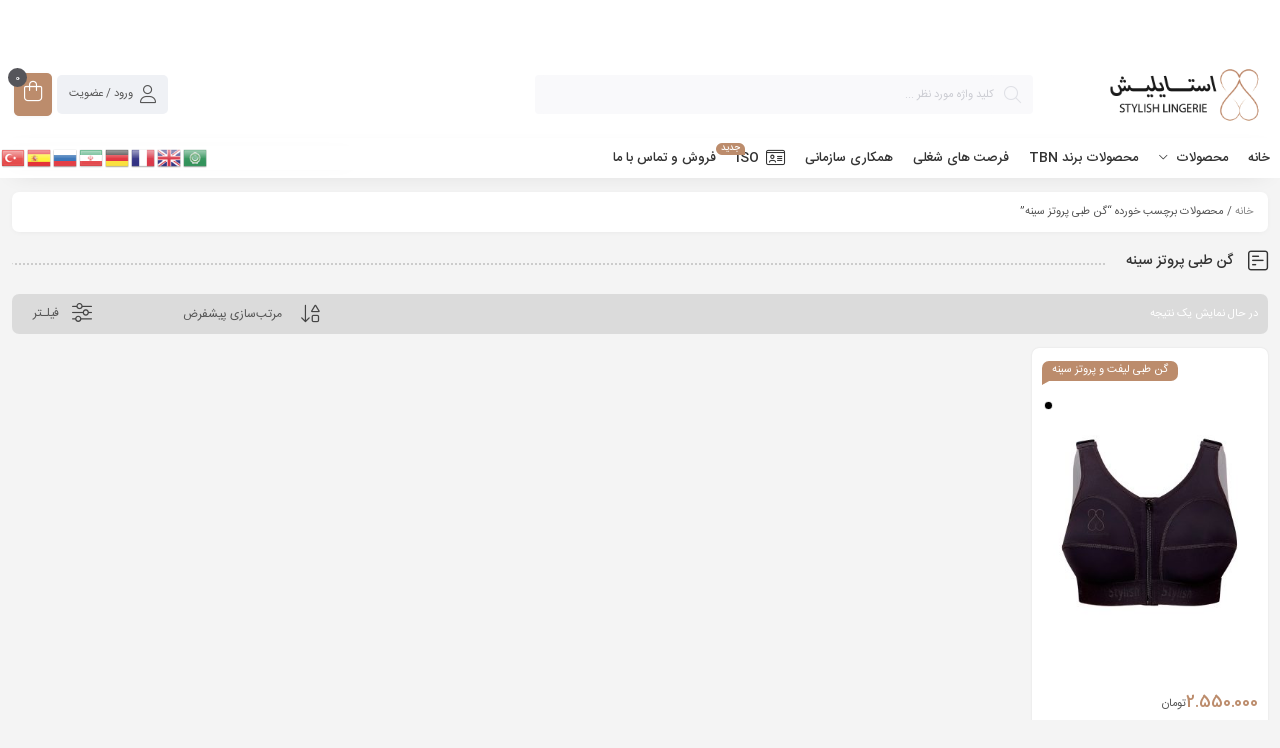

--- FILE ---
content_type: text/html; charset=UTF-8
request_url: https://stylish-co.com/product-tag/%DA%AF%D9%86-%D8%B7%D8%A8%DB%8C-%D9%BE%D8%B1%D9%88%D8%AA%D8%B2-%D8%B3%DB%8C%D9%86%D9%87/
body_size: 25030
content:
<!DOCTYPE html>
<html dir="rtl" lang="fa-IR" prefix="og: https://ogp.me/ns#">
<head>
	<!--meta tag-->
	<meta charset="UTF-8"/>
	<meta http-equiv="X-UA-Compatible" content="IE=edge">
	<meta name="viewport" content="width=device-width, initial-scale=1.0">
	<link rel="profile" href="https://gmpg.org/xfn/11"/>
	<link rel="pingback" href="https://stylish-co.com/xmlrpc.php"/>

	<script type="application/javascript">var mweb_ajax_url = "https://stylish-co.com/wp-admin/admin-ajax.php"</script>	<style>img:is([sizes="auto" i], [sizes^="auto," i]) { contain-intrinsic-size: 3000px 1500px }</style>
	<!--[if lt IE 9]><script src="https://html5shim.googlecode.com/svn/trunk/html5.js"></script><![endif]-->
<!-- بهینه‌سازی موتور جستجو توسط Rank Math - https://rankmath.com/ -->
<title>گن طبی پروتز سینه - شرکت تولیدی لباس زیر استایلیش | stylish</title>
<meta name="robots" content="follow, noindex"/>
<meta property="og:locale" content="fa_IR" />
<meta property="og:type" content="article" />
<meta property="og:title" content="گن طبی پروتز سینه - شرکت تولیدی لباس زیر استایلیش | stylish" />
<meta property="og:url" content="https://stylish-co.com/product-tag/%da%af%d9%86-%d8%b7%d8%a8%db%8c-%d9%be%d8%b1%d9%88%d8%aa%d8%b2-%d8%b3%db%8c%d9%86%d9%87/" />
<meta property="og:site_name" content="شرکت تولیدی لباس زیر استایلیش | stylish" />
<meta name="twitter:card" content="summary_large_image" />
<meta name="twitter:title" content="گن طبی پروتز سینه - شرکت تولیدی لباس زیر استایلیش | stylish" />
<meta name="twitter:label1" content="محصولات" />
<meta name="twitter:data1" content="1" />
<script type="application/ld+json" class="rank-math-schema">{"@context":"https://schema.org","@graph":[{"@type":"Organization","@id":"https://stylish-co.com/#organization","name":"\u0634\u0631\u06a9\u062a \u062a\u0648\u0644\u06cc\u062f\u06cc \u0644\u0628\u0627\u0633 \u0632\u06cc\u0631 \u0627\u0633\u062a\u0627\u06cc\u0644\u06cc\u0634 | stylish"},{"@type":"WebSite","@id":"https://stylish-co.com/#website","url":"https://stylish-co.com","name":"\u0634\u0631\u06a9\u062a \u062a\u0648\u0644\u06cc\u062f\u06cc \u0644\u0628\u0627\u0633 \u0632\u06cc\u0631 \u0627\u0633\u062a\u0627\u06cc\u0644\u06cc\u0634 | stylish","publisher":{"@id":"https://stylish-co.com/#organization"},"inLanguage":"fa-IR"},{"@type":"CollectionPage","@id":"https://stylish-co.com/product-tag/%da%af%d9%86-%d8%b7%d8%a8%db%8c-%d9%be%d8%b1%d9%88%d8%aa%d8%b2-%d8%b3%db%8c%d9%86%d9%87/#webpage","url":"https://stylish-co.com/product-tag/%da%af%d9%86-%d8%b7%d8%a8%db%8c-%d9%be%d8%b1%d9%88%d8%aa%d8%b2-%d8%b3%db%8c%d9%86%d9%87/","name":"\u06af\u0646 \u0637\u0628\u06cc \u067e\u0631\u0648\u062a\u0632 \u0633\u06cc\u0646\u0647 - \u0634\u0631\u06a9\u062a \u062a\u0648\u0644\u06cc\u062f\u06cc \u0644\u0628\u0627\u0633 \u0632\u06cc\u0631 \u0627\u0633\u062a\u0627\u06cc\u0644\u06cc\u0634 | stylish","isPartOf":{"@id":"https://stylish-co.com/#website"},"inLanguage":"fa-IR"}]}</script>
<!-- /افزونه سئو ورپرس Rank Math -->

<link rel="alternate" type="application/rss+xml" title="شرکت تولیدی لباس زیر استایلیش | stylish &raquo; خوراک" href="https://stylish-co.com/feed/" />
<link rel="alternate" type="application/rss+xml" title="شرکت تولیدی لباس زیر استایلیش | stylish &raquo; خوراک دیدگاه‌ها" href="https://stylish-co.com/comments/feed/" />
<link rel="alternate" type="application/rss+xml" title="خوراک شرکت تولیدی لباس زیر استایلیش | stylish &raquo; گن طبی پروتز سینه برچسب" href="https://stylish-co.com/product-tag/%da%af%d9%86-%d8%b7%d8%a8%db%8c-%d9%be%d8%b1%d9%88%d8%aa%d8%b2-%d8%b3%db%8c%d9%86%d9%87/feed/" />
<link rel="icon" type="image/png" href="https://stylish-co.com/wp-content/uploads/2021/11/150-150-stylish.png" /><link rel="apple-touch-icon" href="https://stylish-co.com/wp-content/uploads/2021/11/150-150-stylish.png" /><meta name="msapplication-TileColor" content="#ffffff"><meta name="msapplication-TileImage" content="https://stylish-co.com/wp-content/uploads/2021/11/150-150-stylish.png" /><script type="text/javascript">
/* <![CDATA[ */
window._wpemojiSettings = {"baseUrl":"https:\/\/s.w.org\/images\/core\/emoji\/16.0.1\/72x72\/","ext":".png","svgUrl":"https:\/\/s.w.org\/images\/core\/emoji\/16.0.1\/svg\/","svgExt":".svg","source":{"concatemoji":"https:\/\/stylish-co.com\/wp-includes\/js\/wp-emoji-release.min.js?ver=0b2aa7eae62d7688120363bb5e04f835"}};
/*! This file is auto-generated */
!function(s,n){var o,i,e;function c(e){try{var t={supportTests:e,timestamp:(new Date).valueOf()};sessionStorage.setItem(o,JSON.stringify(t))}catch(e){}}function p(e,t,n){e.clearRect(0,0,e.canvas.width,e.canvas.height),e.fillText(t,0,0);var t=new Uint32Array(e.getImageData(0,0,e.canvas.width,e.canvas.height).data),a=(e.clearRect(0,0,e.canvas.width,e.canvas.height),e.fillText(n,0,0),new Uint32Array(e.getImageData(0,0,e.canvas.width,e.canvas.height).data));return t.every(function(e,t){return e===a[t]})}function u(e,t){e.clearRect(0,0,e.canvas.width,e.canvas.height),e.fillText(t,0,0);for(var n=e.getImageData(16,16,1,1),a=0;a<n.data.length;a++)if(0!==n.data[a])return!1;return!0}function f(e,t,n,a){switch(t){case"flag":return n(e,"\ud83c\udff3\ufe0f\u200d\u26a7\ufe0f","\ud83c\udff3\ufe0f\u200b\u26a7\ufe0f")?!1:!n(e,"\ud83c\udde8\ud83c\uddf6","\ud83c\udde8\u200b\ud83c\uddf6")&&!n(e,"\ud83c\udff4\udb40\udc67\udb40\udc62\udb40\udc65\udb40\udc6e\udb40\udc67\udb40\udc7f","\ud83c\udff4\u200b\udb40\udc67\u200b\udb40\udc62\u200b\udb40\udc65\u200b\udb40\udc6e\u200b\udb40\udc67\u200b\udb40\udc7f");case"emoji":return!a(e,"\ud83e\udedf")}return!1}function g(e,t,n,a){var r="undefined"!=typeof WorkerGlobalScope&&self instanceof WorkerGlobalScope?new OffscreenCanvas(300,150):s.createElement("canvas"),o=r.getContext("2d",{willReadFrequently:!0}),i=(o.textBaseline="top",o.font="600 32px Arial",{});return e.forEach(function(e){i[e]=t(o,e,n,a)}),i}function t(e){var t=s.createElement("script");t.src=e,t.defer=!0,s.head.appendChild(t)}"undefined"!=typeof Promise&&(o="wpEmojiSettingsSupports",i=["flag","emoji"],n.supports={everything:!0,everythingExceptFlag:!0},e=new Promise(function(e){s.addEventListener("DOMContentLoaded",e,{once:!0})}),new Promise(function(t){var n=function(){try{var e=JSON.parse(sessionStorage.getItem(o));if("object"==typeof e&&"number"==typeof e.timestamp&&(new Date).valueOf()<e.timestamp+604800&&"object"==typeof e.supportTests)return e.supportTests}catch(e){}return null}();if(!n){if("undefined"!=typeof Worker&&"undefined"!=typeof OffscreenCanvas&&"undefined"!=typeof URL&&URL.createObjectURL&&"undefined"!=typeof Blob)try{var e="postMessage("+g.toString()+"("+[JSON.stringify(i),f.toString(),p.toString(),u.toString()].join(",")+"));",a=new Blob([e],{type:"text/javascript"}),r=new Worker(URL.createObjectURL(a),{name:"wpTestEmojiSupports"});return void(r.onmessage=function(e){c(n=e.data),r.terminate(),t(n)})}catch(e){}c(n=g(i,f,p,u))}t(n)}).then(function(e){for(var t in e)n.supports[t]=e[t],n.supports.everything=n.supports.everything&&n.supports[t],"flag"!==t&&(n.supports.everythingExceptFlag=n.supports.everythingExceptFlag&&n.supports[t]);n.supports.everythingExceptFlag=n.supports.everythingExceptFlag&&!n.supports.flag,n.DOMReady=!1,n.readyCallback=function(){n.DOMReady=!0}}).then(function(){return e}).then(function(){var e;n.supports.everything||(n.readyCallback(),(e=n.source||{}).concatemoji?t(e.concatemoji):e.wpemoji&&e.twemoji&&(t(e.twemoji),t(e.wpemoji)))}))}((window,document),window._wpemojiSettings);
/* ]]> */
</script>
<style id='wp-emoji-styles-inline-css' type='text/css'>

	img.wp-smiley, img.emoji {
		display: inline !important;
		border: none !important;
		box-shadow: none !important;
		height: 1em !important;
		width: 1em !important;
		margin: 0 0.07em !important;
		vertical-align: -0.1em !important;
		background: none !important;
		padding: 0 !important;
	}
</style>
<link rel='stylesheet' id='wp-block-library-rtl-css' href='https://stylish-co.com/wp-includes/css/dist/block-library/style-rtl.min.css?ver=0b2aa7eae62d7688120363bb5e04f835' type='text/css' media='all' />
<style id='classic-theme-styles-inline-css' type='text/css'>
/*! This file is auto-generated */
.wp-block-button__link{color:#fff;background-color:#32373c;border-radius:9999px;box-shadow:none;text-decoration:none;padding:calc(.667em + 2px) calc(1.333em + 2px);font-size:1.125em}.wp-block-file__button{background:#32373c;color:#fff;text-decoration:none}
</style>
<link data-minify="1" rel='stylesheet' id='yith-wcan-shortcodes-css' href='https://stylish-co.com/wp-content/cache/background-css/1/stylish-co.com/wp-content/cache/min/1/wp-content/plugins/yith-woocommerce-ajax-navigation/assets/css/shortcodes.css?ver=1769809390&wpr_t=1769905091' type='text/css' media='all' />
<style id='yith-wcan-shortcodes-inline-css' type='text/css'>
:root{
	--yith-wcan-filters_colors_titles: #434343;
	--yith-wcan-filters_colors_background: #FFFFFF;
	--yith-wcan-filters_colors_accent: #A7144C;
	--yith-wcan-filters_colors_accent_r: 167;
	--yith-wcan-filters_colors_accent_g: 20;
	--yith-wcan-filters_colors_accent_b: 76;
	--yith-wcan-color_swatches_border_radius: 100%;
	--yith-wcan-color_swatches_size: 30px;
	--yith-wcan-labels_style_background: #FFFFFF;
	--yith-wcan-labels_style_background_hover: #A7144C;
	--yith-wcan-labels_style_background_active: #A7144C;
	--yith-wcan-labels_style_text: #434343;
	--yith-wcan-labels_style_text_hover: #FFFFFF;
	--yith-wcan-labels_style_text_active: #FFFFFF;
	--yith-wcan-anchors_style_text: #434343;
	--yith-wcan-anchors_style_text_hover: #A7144C;
	--yith-wcan-anchors_style_text_active: #A7144C;
}
</style>
<style id='global-styles-inline-css' type='text/css'>
:root{--wp--preset--aspect-ratio--square: 1;--wp--preset--aspect-ratio--4-3: 4/3;--wp--preset--aspect-ratio--3-4: 3/4;--wp--preset--aspect-ratio--3-2: 3/2;--wp--preset--aspect-ratio--2-3: 2/3;--wp--preset--aspect-ratio--16-9: 16/9;--wp--preset--aspect-ratio--9-16: 9/16;--wp--preset--color--black: #000000;--wp--preset--color--cyan-bluish-gray: #abb8c3;--wp--preset--color--white: #ffffff;--wp--preset--color--pale-pink: #f78da7;--wp--preset--color--vivid-red: #cf2e2e;--wp--preset--color--luminous-vivid-orange: #ff6900;--wp--preset--color--luminous-vivid-amber: #fcb900;--wp--preset--color--light-green-cyan: #7bdcb5;--wp--preset--color--vivid-green-cyan: #00d084;--wp--preset--color--pale-cyan-blue: #8ed1fc;--wp--preset--color--vivid-cyan-blue: #0693e3;--wp--preset--color--vivid-purple: #9b51e0;--wp--preset--gradient--vivid-cyan-blue-to-vivid-purple: linear-gradient(135deg,rgba(6,147,227,1) 0%,rgb(155,81,224) 100%);--wp--preset--gradient--light-green-cyan-to-vivid-green-cyan: linear-gradient(135deg,rgb(122,220,180) 0%,rgb(0,208,130) 100%);--wp--preset--gradient--luminous-vivid-amber-to-luminous-vivid-orange: linear-gradient(135deg,rgba(252,185,0,1) 0%,rgba(255,105,0,1) 100%);--wp--preset--gradient--luminous-vivid-orange-to-vivid-red: linear-gradient(135deg,rgba(255,105,0,1) 0%,rgb(207,46,46) 100%);--wp--preset--gradient--very-light-gray-to-cyan-bluish-gray: linear-gradient(135deg,rgb(238,238,238) 0%,rgb(169,184,195) 100%);--wp--preset--gradient--cool-to-warm-spectrum: linear-gradient(135deg,rgb(74,234,220) 0%,rgb(151,120,209) 20%,rgb(207,42,186) 40%,rgb(238,44,130) 60%,rgb(251,105,98) 80%,rgb(254,248,76) 100%);--wp--preset--gradient--blush-light-purple: linear-gradient(135deg,rgb(255,206,236) 0%,rgb(152,150,240) 100%);--wp--preset--gradient--blush-bordeaux: linear-gradient(135deg,rgb(254,205,165) 0%,rgb(254,45,45) 50%,rgb(107,0,62) 100%);--wp--preset--gradient--luminous-dusk: linear-gradient(135deg,rgb(255,203,112) 0%,rgb(199,81,192) 50%,rgb(65,88,208) 100%);--wp--preset--gradient--pale-ocean: linear-gradient(135deg,rgb(255,245,203) 0%,rgb(182,227,212) 50%,rgb(51,167,181) 100%);--wp--preset--gradient--electric-grass: linear-gradient(135deg,rgb(202,248,128) 0%,rgb(113,206,126) 100%);--wp--preset--gradient--midnight: linear-gradient(135deg,rgb(2,3,129) 0%,rgb(40,116,252) 100%);--wp--preset--font-size--small: 13px;--wp--preset--font-size--medium: 20px;--wp--preset--font-size--large: 36px;--wp--preset--font-size--x-large: 42px;--wp--preset--spacing--20: 0.44rem;--wp--preset--spacing--30: 0.67rem;--wp--preset--spacing--40: 1rem;--wp--preset--spacing--50: 1.5rem;--wp--preset--spacing--60: 2.25rem;--wp--preset--spacing--70: 3.38rem;--wp--preset--spacing--80: 5.06rem;--wp--preset--shadow--natural: 6px 6px 9px rgba(0, 0, 0, 0.2);--wp--preset--shadow--deep: 12px 12px 50px rgba(0, 0, 0, 0.4);--wp--preset--shadow--sharp: 6px 6px 0px rgba(0, 0, 0, 0.2);--wp--preset--shadow--outlined: 6px 6px 0px -3px rgba(255, 255, 255, 1), 6px 6px rgba(0, 0, 0, 1);--wp--preset--shadow--crisp: 6px 6px 0px rgba(0, 0, 0, 1);}:where(.is-layout-flex){gap: 0.5em;}:where(.is-layout-grid){gap: 0.5em;}body .is-layout-flex{display: flex;}.is-layout-flex{flex-wrap: wrap;align-items: center;}.is-layout-flex > :is(*, div){margin: 0;}body .is-layout-grid{display: grid;}.is-layout-grid > :is(*, div){margin: 0;}:where(.wp-block-columns.is-layout-flex){gap: 2em;}:where(.wp-block-columns.is-layout-grid){gap: 2em;}:where(.wp-block-post-template.is-layout-flex){gap: 1.25em;}:where(.wp-block-post-template.is-layout-grid){gap: 1.25em;}.has-black-color{color: var(--wp--preset--color--black) !important;}.has-cyan-bluish-gray-color{color: var(--wp--preset--color--cyan-bluish-gray) !important;}.has-white-color{color: var(--wp--preset--color--white) !important;}.has-pale-pink-color{color: var(--wp--preset--color--pale-pink) !important;}.has-vivid-red-color{color: var(--wp--preset--color--vivid-red) !important;}.has-luminous-vivid-orange-color{color: var(--wp--preset--color--luminous-vivid-orange) !important;}.has-luminous-vivid-amber-color{color: var(--wp--preset--color--luminous-vivid-amber) !important;}.has-light-green-cyan-color{color: var(--wp--preset--color--light-green-cyan) !important;}.has-vivid-green-cyan-color{color: var(--wp--preset--color--vivid-green-cyan) !important;}.has-pale-cyan-blue-color{color: var(--wp--preset--color--pale-cyan-blue) !important;}.has-vivid-cyan-blue-color{color: var(--wp--preset--color--vivid-cyan-blue) !important;}.has-vivid-purple-color{color: var(--wp--preset--color--vivid-purple) !important;}.has-black-background-color{background-color: var(--wp--preset--color--black) !important;}.has-cyan-bluish-gray-background-color{background-color: var(--wp--preset--color--cyan-bluish-gray) !important;}.has-white-background-color{background-color: var(--wp--preset--color--white) !important;}.has-pale-pink-background-color{background-color: var(--wp--preset--color--pale-pink) !important;}.has-vivid-red-background-color{background-color: var(--wp--preset--color--vivid-red) !important;}.has-luminous-vivid-orange-background-color{background-color: var(--wp--preset--color--luminous-vivid-orange) !important;}.has-luminous-vivid-amber-background-color{background-color: var(--wp--preset--color--luminous-vivid-amber) !important;}.has-light-green-cyan-background-color{background-color: var(--wp--preset--color--light-green-cyan) !important;}.has-vivid-green-cyan-background-color{background-color: var(--wp--preset--color--vivid-green-cyan) !important;}.has-pale-cyan-blue-background-color{background-color: var(--wp--preset--color--pale-cyan-blue) !important;}.has-vivid-cyan-blue-background-color{background-color: var(--wp--preset--color--vivid-cyan-blue) !important;}.has-vivid-purple-background-color{background-color: var(--wp--preset--color--vivid-purple) !important;}.has-black-border-color{border-color: var(--wp--preset--color--black) !important;}.has-cyan-bluish-gray-border-color{border-color: var(--wp--preset--color--cyan-bluish-gray) !important;}.has-white-border-color{border-color: var(--wp--preset--color--white) !important;}.has-pale-pink-border-color{border-color: var(--wp--preset--color--pale-pink) !important;}.has-vivid-red-border-color{border-color: var(--wp--preset--color--vivid-red) !important;}.has-luminous-vivid-orange-border-color{border-color: var(--wp--preset--color--luminous-vivid-orange) !important;}.has-luminous-vivid-amber-border-color{border-color: var(--wp--preset--color--luminous-vivid-amber) !important;}.has-light-green-cyan-border-color{border-color: var(--wp--preset--color--light-green-cyan) !important;}.has-vivid-green-cyan-border-color{border-color: var(--wp--preset--color--vivid-green-cyan) !important;}.has-pale-cyan-blue-border-color{border-color: var(--wp--preset--color--pale-cyan-blue) !important;}.has-vivid-cyan-blue-border-color{border-color: var(--wp--preset--color--vivid-cyan-blue) !important;}.has-vivid-purple-border-color{border-color: var(--wp--preset--color--vivid-purple) !important;}.has-vivid-cyan-blue-to-vivid-purple-gradient-background{background: var(--wp--preset--gradient--vivid-cyan-blue-to-vivid-purple) !important;}.has-light-green-cyan-to-vivid-green-cyan-gradient-background{background: var(--wp--preset--gradient--light-green-cyan-to-vivid-green-cyan) !important;}.has-luminous-vivid-amber-to-luminous-vivid-orange-gradient-background{background: var(--wp--preset--gradient--luminous-vivid-amber-to-luminous-vivid-orange) !important;}.has-luminous-vivid-orange-to-vivid-red-gradient-background{background: var(--wp--preset--gradient--luminous-vivid-orange-to-vivid-red) !important;}.has-very-light-gray-to-cyan-bluish-gray-gradient-background{background: var(--wp--preset--gradient--very-light-gray-to-cyan-bluish-gray) !important;}.has-cool-to-warm-spectrum-gradient-background{background: var(--wp--preset--gradient--cool-to-warm-spectrum) !important;}.has-blush-light-purple-gradient-background{background: var(--wp--preset--gradient--blush-light-purple) !important;}.has-blush-bordeaux-gradient-background{background: var(--wp--preset--gradient--blush-bordeaux) !important;}.has-luminous-dusk-gradient-background{background: var(--wp--preset--gradient--luminous-dusk) !important;}.has-pale-ocean-gradient-background{background: var(--wp--preset--gradient--pale-ocean) !important;}.has-electric-grass-gradient-background{background: var(--wp--preset--gradient--electric-grass) !important;}.has-midnight-gradient-background{background: var(--wp--preset--gradient--midnight) !important;}.has-small-font-size{font-size: var(--wp--preset--font-size--small) !important;}.has-medium-font-size{font-size: var(--wp--preset--font-size--medium) !important;}.has-large-font-size{font-size: var(--wp--preset--font-size--large) !important;}.has-x-large-font-size{font-size: var(--wp--preset--font-size--x-large) !important;}
:where(.wp-block-post-template.is-layout-flex){gap: 1.25em;}:where(.wp-block-post-template.is-layout-grid){gap: 1.25em;}
:where(.wp-block-columns.is-layout-flex){gap: 2em;}:where(.wp-block-columns.is-layout-grid){gap: 2em;}
:root :where(.wp-block-pullquote){font-size: 1.5em;line-height: 1.6;}
</style>
<style id='woocommerce-inline-inline-css' type='text/css'>
.woocommerce form .form-row .required { visibility: visible; }
</style>
<link data-minify="1" rel='stylesheet' id='brands-styles-css' href='https://stylish-co.com/wp-content/cache/min/1/wp-content/plugins/woocommerce/assets/css/brands.css?ver=1769809390' type='text/css' media='all' />
<link data-minify="1" rel='stylesheet' id='plugins-theme-css' href='https://stylish-co.com/wp-content/cache/background-css/1/stylish-co.com/wp-content/cache/min/1/wp-content/themes/mweb-digiland-pro/assets/css/plugins-theme.css?ver=1769809390&wpr_t=1769905091' type='text/css' media='all' />
<link data-minify="1" rel='stylesheet' id='woocommerce-css' href='https://stylish-co.com/wp-content/cache/background-css/1/stylish-co.com/wp-content/cache/min/1/wp-content/themes/mweb-digiland-pro/assets/css/woocommerce.css?ver=1769809390&wpr_t=1769905091' type='text/css' media='all' />
<link data-minify="1" rel='stylesheet' id='mweb-style-css' href='https://stylish-co.com/wp-content/cache/background-css/1/stylish-co.com/wp-content/cache/min/1/wp-content/themes/mweb-digiland-pro/style.css?ver=1769809390&wpr_t=1769905091' type='text/css' media='all' />
<style id='mweb-style-inline-css' type='text/css'>
@font-face{font-family:"IRANSans";font-style:normal;font-weight:500;font-display:block;src:url("https://stylish-co.com/wp-content/themes/mweb-digiland-pro/assets/fonts/IRANSans-medium.eot");src:url("https://stylish-co.com/wp-content/themes/mweb-digiland-pro/assets/fonts/IRANSans-medium.eot?#iefix") format("embedded-opentype"), url("https://stylish-co.com/wp-content/themes/mweb-digiland-pro/assets/fonts/IRANSans-medium.woff") format("woff"), url("https://stylish-co.com/wp-content/themes/mweb-digiland-pro/assets/fonts/IRANSans-medium.ttf") format("truetype")}@font-face{font-family:"IRANSans";font-style:normal;font-weight:normal;font-display:block;src:url("https://stylish-co.com/wp-content/themes/mweb-digiland-pro/assets/fonts/IRANSans.eot");src:url("https://stylish-co.com/wp-content/themes/mweb-digiland-pro/assets/fonts/IRANSans.eot?#iefix") format("embedded-opentype"), url("https://stylish-co.com/wp-content/themes/mweb-digiland-pro/assets/fonts/IRANSans.woff") format("woff"), url("https://stylish-co.com/wp-content/themes/mweb-digiland-pro/assets/fonts/IRANSans.ttf") format("truetype")}@font-face{font-family:"IRANSansnum";font-style:normal;font-weight:500;font-display:block;src:url("https://stylish-co.com/wp-content/themes/mweb-digiland-pro/assets/fonts/IRANSans-medium-fanum.eot");src:url("https://stylish-co.com/wp-content/themes/mweb-digiland-pro/assets/fonts/IRANSans-medium-fanum.eot?#iefix") format("embedded-opentype"), url("https://stylish-co.com/wp-content/themes/mweb-digiland-pro/assets/fonts/IRANSans-medium-fanum.woff") format("woff"), url("https://stylish-co.com/wp-content/themes/mweb-digiland-pro/assets/fonts/IRANSans-medium-fanum.ttf") format("truetype")}@font-face{font-family:"IRANSansnum";font-style:normal;font-weight:normal;font-display:block;src:url("https://stylish-co.com/wp-content/themes/mweb-digiland-pro/assets/fonts/IRANSans-fanum.eot");src:url("https://stylish-co.com/wp-content/themes/mweb-digiland-pro/assets/fonts/IRANSans-fanum.eot?#iefix") format("embedded-opentype"), url("https://stylish-co.com/wp-content/themes/mweb-digiland-pro/assets/fonts/IRANSans-fanum.woff") format("woff"), url("https://stylish-co.com/wp-content/themes/mweb-digiland-pro/assets/fonts/IRANSans-fanum.ttf") format("truetype")}@font-face{font-family:"Font Awesome 6";font-style:normal;font-weight:300;font-display:swap;src:url("https://stylish-co.com/wp-content/themes/mweb-digiland-pro/assets/fonts/fa-light-300.woff2") format("woff2"), url("https://stylish-co.com/wp-content/themes/mweb-digiland-pro/assets/fonts/fa-light-300.ttf") format("truetype")}@font-face{font-family:"Font Awesome 6 Brands";font-style:normal;font-weight:400;font-display:swap;src:url("https://stylish-co.com/wp-content/themes/mweb-digiland-pro/assets/fonts/fa-brands-400.woff2") format("woff2"), url("https://stylish-co.com/wp-content/themes/mweb-digiland-pro/assets/fonts/fa-brands-400.ttf") format("truetype")}@media (min-width:1200px){.container{max-width:1876px}header .my_sticky #navigation{max-width:1876px}}:root{--maincolor:#bc8c6c;--bgcolor:#f4f4f4;--cartcolor:#bc8c6c;--mainfont:IRANSans;--mainfontnum:IRANSansnum}.header_offer{}.single_product_head{padding:0px 15px 10px;background-color:#f5f6f7}.woocommerce .entry-summary .product_meta{padding:0}.under_construction{background-image:var(--wpr-bg-dca4e55f-72fe-41ba-9438-0d0063fcf3f6);background-position:;background-repeat:;background-size:}.item .item-area{box-shadow:0 0px 2px 0px rgba(0, 0, 0, 0.1)}.mweb-main-menu ul>li.level-0>a{font-size:12px;font-weight:500;color:#333}.mweb-main-menu ul>li.level-0{line-height:49px}.entry-content>p, .entry_content_inner>p{font-size:12px;line-height:12px}.entry-content>h2, .entry_content_inner>h2{font-size:;font-weight:500;color:;line-height:}.entry-content>h3, .entry_content_inner>h3{font-size:;font-weight:500;color:;line-height:}#header{margin:0 auto}
</style>
<link rel='stylesheet' id='elementor-frontend-css' href='https://stylish-co.com/wp-content/plugins/elementor/assets/css/frontend-rtl.min.css?ver=3.25.5' type='text/css' media='all' />
<link rel='stylesheet' id='widget-image-css' href='https://stylish-co.com/wp-content/plugins/elementor/assets/css/widget-image-rtl.min.css?ver=3.25.5' type='text/css' media='all' />
<link rel='stylesheet' id='widget-divider-css' href='https://stylish-co.com/wp-content/plugins/elementor/assets/css/widget-divider-rtl.min.css?ver=3.25.5' type='text/css' media='all' />
<link rel='stylesheet' id='e-shapes-css' href='https://stylish-co.com/wp-content/plugins/elementor/assets/css/conditionals/shapes.min.css?ver=3.25.5' type='text/css' media='all' />
<link rel='stylesheet' id='widget-text-editor-css' href='https://stylish-co.com/wp-content/plugins/elementor/assets/css/widget-text-editor-rtl.min.css?ver=3.25.5' type='text/css' media='all' />
<link rel='stylesheet' id='widget-heading-css' href='https://stylish-co.com/wp-content/plugins/elementor/assets/css/widget-heading-rtl.min.css?ver=3.25.5' type='text/css' media='all' />
<link data-minify="1" rel='stylesheet' id='elementor-icons-css' href='https://stylish-co.com/wp-content/cache/min/1/wp-content/plugins/elementor/assets/lib/eicons/css/elementor-icons.min.css?ver=1769809390' type='text/css' media='all' />
<link rel='stylesheet' id='swiper-css' href='https://stylish-co.com/wp-content/plugins/elementor/assets/lib/swiper/css/swiper.min.css?ver=5.3.6' type='text/css' media='all' />
<link rel='stylesheet' id='e-swiper-css' href='https://stylish-co.com/wp-content/plugins/elementor/assets/css/conditionals/e-swiper.min.css?ver=3.25.5' type='text/css' media='all' />
<link rel='stylesheet' id='elementor-post-1373-css' href='https://stylish-co.com/wp-content/uploads/elementor/css/post-1373.css?ver=1748174147' type='text/css' media='all' />
<link rel='stylesheet' id='elementor-post-1398-css' href='https://stylish-co.com/wp-content/cache/background-css/1/stylish-co.com/wp-content/uploads/elementor/css/post-1398.css?ver=1748174148&wpr_t=1769905091' type='text/css' media='all' />
<link rel='stylesheet' id='elementor-post-2126-css' href='https://stylish-co.com/wp-content/cache/background-css/1/stylish-co.com/wp-content/uploads/elementor/css/post-2126.css?ver=1748174148&wpr_t=1769905091' type='text/css' media='all' />
<script type="text/javascript" src="https://stylish-co.com/wp-includes/js/jquery/jquery.min.js?ver=3.7.1" id="jquery-core-js"></script>
<script type="text/javascript" src="https://stylish-co.com/wp-includes/js/jquery/jquery-migrate.min.js?ver=3.4.1" id="jquery-migrate-js"></script>
<script type="text/javascript" src="https://stylish-co.com/wp-content/plugins/woocommerce/assets/js/jquery-blockui/jquery.blockUI.min.js?ver=2.7.0-wc.10.3.7" id="wc-jquery-blockui-js" defer="defer" data-wp-strategy="defer"></script>
<script type="text/javascript" id="wc-add-to-cart-js-extra">
/* <![CDATA[ */
var wc_add_to_cart_params = {"ajax_url":"\/wp-admin\/admin-ajax.php","wc_ajax_url":"\/?wc-ajax=%%endpoint%%","i18n_view_cart":"\u0645\u0634\u0627\u0647\u062f\u0647 \u0633\u0628\u062f \u062e\u0631\u06cc\u062f","cart_url":"https:\/\/stylish-co.com\/cart\/","is_cart":"","cart_redirect_after_add":"no"};
/* ]]> */
</script>
<script type="text/javascript" src="https://stylish-co.com/wp-content/plugins/woocommerce/assets/js/frontend/add-to-cart.min.js?ver=10.3.7" id="wc-add-to-cart-js" defer="defer" data-wp-strategy="defer"></script>
<script type="text/javascript" src="https://stylish-co.com/wp-content/plugins/woocommerce/assets/js/js-cookie/js.cookie.min.js?ver=2.1.4-wc.10.3.7" id="wc-js-cookie-js" defer="defer" data-wp-strategy="defer"></script>
<script type="text/javascript" id="woocommerce-js-extra">
/* <![CDATA[ */
var woocommerce_params = {"ajax_url":"\/wp-admin\/admin-ajax.php","wc_ajax_url":"\/?wc-ajax=%%endpoint%%","i18n_password_show":"\u0646\u0645\u0627\u06cc\u0634 \u0631\u0645\u0632 \u0639\u0628\u0648\u0631","i18n_password_hide":"\u0645\u062e\u0641\u06cc\u200c\u0633\u0627\u0632\u06cc \u0631\u0645\u0632 \u0639\u0628\u0648\u0631"};
/* ]]> */
</script>
<script type="text/javascript" src="https://stylish-co.com/wp-content/plugins/woocommerce/assets/js/frontend/woocommerce.min.js?ver=10.3.7" id="woocommerce-js" defer="defer" data-wp-strategy="defer"></script>
<link rel="https://api.w.org/" href="https://stylish-co.com/wp-json/" /><link rel="alternate" title="JSON" type="application/json" href="https://stylish-co.com/wp-json/wp/v2/product_tag/314" /><link rel="EditURI" type="application/rsd+xml" title="RSD" href="https://stylish-co.com/xmlrpc.php?rsd" />
	<noscript><style>.woocommerce-product-gallery{ opacity: 1 !important; }</style></noscript>
	<meta name="generator" content="Elementor 3.25.5; settings: css_print_method-external, google_font-enabled, font_display-auto">
			<style>
				.e-con.e-parent:nth-of-type(n+4):not(.e-lazyloaded):not(.e-no-lazyload),
				.e-con.e-parent:nth-of-type(n+4):not(.e-lazyloaded):not(.e-no-lazyload) * {
					background-image: none !important;
				}
				@media screen and (max-height: 1024px) {
					.e-con.e-parent:nth-of-type(n+3):not(.e-lazyloaded):not(.e-no-lazyload),
					.e-con.e-parent:nth-of-type(n+3):not(.e-lazyloaded):not(.e-no-lazyload) * {
						background-image: none !important;
					}
				}
				@media screen and (max-height: 640px) {
					.e-con.e-parent:nth-of-type(n+2):not(.e-lazyloaded):not(.e-no-lazyload),
					.e-con.e-parent:nth-of-type(n+2):not(.e-lazyloaded):not(.e-no-lazyload) * {
						background-image: none !important;
					}
				}
			</style>
			<link rel="icon" href="https://stylish-co.com/wp-content/uploads/2021/11/cropped-150-150-stylish-32x32.png" sizes="32x32" />
<link rel="icon" href="https://stylish-co.com/wp-content/uploads/2021/11/cropped-150-150-stylish-192x192.png" sizes="192x192" />
<link rel="apple-touch-icon" href="https://stylish-co.com/wp-content/uploads/2021/11/cropped-150-150-stylish-180x180.png" />
<meta name="msapplication-TileImage" content="https://stylish-co.com/wp-content/uploads/2021/11/cropped-150-150-stylish-270x270.png" />
		<style type="text/css" id="wp-custom-css">
			.single_product_head {
    background-color: #ffffff;
}
.woocommerce .product .cart .single_add_to_cart_button.disabled {
    background-color: #bc8c6cc4;
}
.is_custom_label {
    background-color: #BC8C6C;
    color: #ffffff;
}
.add_to_cart_sticky span {
    background-color: #BC8C6C;
}
.add_to_cart_sticky i {
    background-color: #BC8C6C;
}
.custom_label {
    background-color: #BC8C6C;
}
.custom_label:before {
    border-bottom: 4px solid #BC8C6C;
}
.custom_label:after {
    border-top: 9px solid #BC8C6C;
}
.item .item-area .product-image-area .product-image img {
    max-height: 450px;
}
.entry-content>p, .entry_content_inner>p {
    font-size: 13px;
    line-height: 30px;
}
.amount, .mweb-body .woo-wallet-content {
    font-size: 16px;
}
.woocommerce div.product .single_product_head .product_title, .woocommerce div.type-product .single_product_head .product_title {
    font-size: 24px;
}
.entry-summary .price .woocommerce-Price-amount {
    font-size: 25px;
}
ul.wc-tabs li.active a {
    background-color: #BC8C6C;
}
.lead_time {
    height: 0px;
    line-height: 1px;
    margin: 0 0 10px 0;
    visibility: hidden;
}		</style>
				            <script type="text/javascript">
						
		                var mw_arr_attr = {};
		                		                    var attributeName = 'pa_color';
		                    var data_type = 'color';
		                    var key_val = {};
		                    		                        key_val['%d9%85%d8%b4%da%a9%db%8c'] = '#000000';
		                    		                    mw_arr_attr['attribute_' + attributeName] = {'type': data_type, key_val};
		                		                    var attributeName = 'pa_size';
		                    var data_type = 'select';
		                    var key_val = {};
		                    		                        key_val['70'] = '70';
		                    		                        key_val['75'] = '75';
		                    		                        key_val['80'] = '80';
		                    		                        key_val['85'] = '85';
		                    		                        key_val['90'] = '90';
		                    		                        key_val['100'] = '100';
		                    		                        key_val['105'] = '105';
		                    		                    mw_arr_attr['attribute_' + attributeName] = {'type': data_type, key_val};
		                		                //console.log(mw_arr_attr);
						
						
		            </script>
		        <noscript><style id="rocket-lazyload-nojs-css">.rll-youtube-player, [data-lazy-src]{display:none !important;}</style></noscript>
<style id="wpr-lazyload-bg-container"></style><style id="wpr-lazyload-bg-exclusion"></style>
<noscript>
<style id="wpr-lazyload-bg-nostyle">.yith-wcan-filters .yith-wcan-filter .filter-title.collapsable.closed:after,.yith-wcan-filters .yith-wcan-filter .filter-title.collapsable:not(.opened):after,.yith-wcan-filters .yith-wcan-filter .filter-title.collapsable:not(.open):after{--wpr-bg-db7f90a1-30d5-4680-a457-f6493960bf4e: url('https://stylish-co.com/wp-content/plugins/yith-woocommerce-ajax-navigation/assets/images/arrow-down.svg');}.yith-wcan-filters .yith-wcan-filter .filter-title.collapsable.open:after,.yith-wcan-filters .yith-wcan-filter .filter-title.collapsable.opened:after{--wpr-bg-c429d8f5-16ed-44b6-8f4f-c75f73bef7af: url('https://stylish-co.com/wp-content/plugins/yith-woocommerce-ajax-navigation/assets/images/arrow-up.svg');}.yith-wcan-filters .yith-wcan-filter .filter-items .filter-item.active.color:not(.no-color):not(.no-image):not(.label-right)>a:after{--wpr-bg-51dd8141-6480-478d-b3cc-e7e6f7ed75d9: url('https://stylish-co.com/wp-content/plugins/yith-woocommerce-ajax-navigation/assets/images/close.svg');}.yith-wcan-filters .yith-wcan-filter .filter-items .filter-item.label.active.with-image:not(.label-right)>a:after{--wpr-bg-8554f7e0-0757-4c0b-8aef-2de8c32faf49: url('https://stylish-co.com/wp-content/plugins/yith-woocommerce-ajax-navigation/assets/images/close.svg');}.yith-wcan-filters .yith-wcan-filter .filter-items .filter-item.hierarchy-collapsable.closed>.toggle-handle{--wpr-bg-519df48a-ea78-4a69-80fc-6148240d875f: url('https://stylish-co.com/wp-content/plugins/yith-woocommerce-ajax-navigation/assets/images/arrow-down.svg');}.yith-wcan-filters .yith-wcan-filter .filter-items .filter-item.hierarchy-collapsable.opened>.toggle-handle{--wpr-bg-94c2bdb4-2a64-4356-9a1c-2cfb83d6210b: url('https://stylish-co.com/wp-content/plugins/yith-woocommerce-ajax-navigation/assets/images/arrow-up.svg');}.yith-wcan-filters .yith-wcan-filter .yith-wcan-dropdown.closed:after,.yith-wcan-filters .yith-wcan-filter .yith-wcan-dropdown:not(.opened):after,.yith-wcan-filters .yith-wcan-filter .yith-wcan-dropdown:not(.open):after{--wpr-bg-dbc0bb94-c199-4932-b721-b2dbbe749be9: url('https://stylish-co.com/wp-content/plugins/yith-woocommerce-ajax-navigation/assets/images/arrow-down.svg');}.yith-wcan-filters .yith-wcan-filter .yith-wcan-dropdown.open:after,.yith-wcan-filters .yith-wcan-filter .yith-wcan-dropdown.opened:after{--wpr-bg-7c2d34af-99c1-401e-afe7-91d012e7cae4: url('https://stylish-co.com/wp-content/plugins/yith-woocommerce-ajax-navigation/assets/images/arrow-up.svg');}.yith-wcan-filters .yith-wcan-filter .yith-wcan-dropdown .dropdown-wrapper .search-field-container:after{--wpr-bg-2d980498-4670-405b-a4e3-ec095907d554: url('https://stylish-co.com/wp-content/plugins/yith-woocommerce-ajax-navigation/assets/images/search.svg');}.yith-wcan-filters .yith-wcan-filter.filter-placeholder .select-placeholder.closed:after,.yith-wcan-filters .yith-wcan-filter.filter-placeholder .select-placeholder:not(.opened):after,.yith-wcan-filters .yith-wcan-filter.filter-placeholder .select-placeholder:not(.open):after{--wpr-bg-3a4ba9e9-76e8-45b8-bef2-ba96608972e0: url('https://stylish-co.com/wp-content/plugins/yith-woocommerce-ajax-navigation/assets/images/arrow-down.svg');}.yith-wcan-filters .yith-wcan-filter.filter-placeholder .select-placeholder.open:after,.yith-wcan-filters .yith-wcan-filter.filter-placeholder .select-placeholder.opened:after{--wpr-bg-76fc0811-1abf-42e2-9b52-81261cd3468f: url('https://stylish-co.com/wp-content/plugins/yith-woocommerce-ajax-navigation/assets/images/arrow-up.svg');}.yith-wcan-filters.custom-style span.checkboxbutton.checked:before{--wpr-bg-32f3f848-5e4b-4b53-9ca4-44b67afb31ef: url('https://stylish-co.com/wp-content/plugins/yith-woocommerce-ajax-navigation/assets/images/check.svg');}.yith-wcan-filters.horizontal:not(.filters-modal) .yith-wcan-filter.filter-placeholder .filter-content.closed:after,.yith-wcan-filters.horizontal:not(.filters-modal) .yith-wcan-filter.filter-placeholder .filter-content:not(.opened):after,.yith-wcan-filters.horizontal:not(.filters-modal) .yith-wcan-filter.filter-placeholder .filter-content:not(.open):after{--wpr-bg-0369b26c-5095-4f96-a152-f7067af447e3: url('https://stylish-co.com/wp-content/plugins/yith-woocommerce-ajax-navigation/assets/images/arrow-down.svg');}.yith-wcan-filters.horizontal:not(.filters-modal) .yith-wcan-filter.filter-placeholder .filter-content.open:after,.yith-wcan-filters.horizontal:not(.filters-modal) .yith-wcan-filter.filter-placeholder .filter-content.opened:after{--wpr-bg-547a57de-88f9-41de-aec6-e094a2ab844c: url('https://stylish-co.com/wp-content/plugins/yith-woocommerce-ajax-navigation/assets/images/arrow-up.svg');}.yith-wcan-active-filters .active-filter .active-filter-label:after{--wpr-bg-db303188-69f4-46ac-a275-5da95749e0c2: url('https://stylish-co.com/wp-content/plugins/yith-woocommerce-ajax-navigation/assets/images/close.svg');}.yith-wcan-filters-opener i.filter-icon{--wpr-bg-4c9c9138-6e99-4671-b0be-1c56e7fb27ab: url('https://stylish-co.com/wp-content/plugins/yith-woocommerce-ajax-navigation/assets/images/filters.svg');}.owl-carousel .owl-video-play-icon{--wpr-bg-53b9fc42-0893-4782-94d7-56030582c082: url('https://stylish-co.com/wp-content/themes/mweb-digiland-pro/assets/css/owl.video.play.png');}.woocommerce ul.cart_list li.mini_cart_item.loading:after{--wpr-bg-19f06b79-4034-48af-924f-c9808531b534: url('https://stylish-co.com/wp-content/themes/mweb-digiland-pro/assets/images/loading-oval.svg');}.woocommerce-ordering .orderby{--wpr-bg-d9538329-463d-4fcc-9017-2af887f0a60b: url('https://stylish-co.com/wp-content/themes/mweb-digiland-pro/assets/images/select-arrows.png');}#remindme_form.req:after{--wpr-bg-ba4b6836-c4b3-4d28-ad8c-f4e55307a292: url('https://stylish-co.com/wp-content/themes/mweb-digiland-pro/assets/images/loading-oval.svg');}.mweb-loader{--wpr-bg-d27f500a-b6d5-4fdf-9982-0f086b6a90e9: url('https://stylish-co.com/wp-content/themes/mweb-digiland-pro/assets/images/loading-oval.svg');}.ajax-loader,.slider-loader{--wpr-bg-16d6778c-bcb5-42a3-8ef4-def94cbed60c: url('https://stylish-co.com/wp-content/themes/mweb-digiland-pro/assets/images/loading-oval.svg');}.ajax-animation-icon{--wpr-bg-d7bba81f-f277-4eb7-a8b5-c2c407427a2f: url('https://stylish-co.com/wp-content/themes/mweb-digiland-pro/assets/images/loading-oval.svg');}.under_construction{--wpr-bg-d6fd0a63-c101-41a7-9968-afc694091081: url('https://stylish-co.com/wp-content/themes/mweb-digiland-pro/assets/images/bg-comingsoon.jpg');}.mweb-map-container .mwebpreloader{--wpr-bg-fc83a58a-ecf8-40a4-b87e-6532def13123: url('https://stylish-co.com/wp-content/themes/mweb-digiland-pro/assets/images/ajax-loader.gif');}.deal_left_timer:before{--wpr-bg-8de323c6-ff4c-480f-a440-60d97670b206: url('https://stylish-co.com/wp-content/themes/mweb-digiland-pro/assets/images/left_time_bg.png');}footer.footer_wrap{--wpr-bg-a784065d-0c1b-4db1-b805-0272022d87c2: url('https://stylish-co.com/wp-content/themes/mweb-digiland-pro/assets/images/footer-bg.png');}.support_info:not(.el_font) i{--wpr-bg-b5e215e8-93c8-40e1-91b8-fcc5bf86750e: url('https://stylish-co.com/wp-content/themes/mweb-digiland-pro/assets/images/support-info.png');}.discount_percent{--wpr-bg-0f9d7d61-1493-42d7-9065-0100919a45a1: url('https://stylish-co.com/wp-content/themes/mweb-digiland-pro/assets/images/priceometer.png');}.under_construction.no_background:before{--wpr-bg-a53a3580-8e2e-4e7d-8e97-c5c810605303: url('https://stylish-co.com/wp-content/themes/mweb-digiland-pro/assets/images/pattern.png');}.item .item-area .product-image-area,.blog-posts-content .post-image,.realtime_product .product-image{--wpr-bg-7e3adb88-ed1d-4a43-b916-066add5278f9: url('https://stylish-co.com/wp-content/themes/mweb-digiland-pro/assets/images/loading-oval.svg');}.elementor-1398 .elementor-element.elementor-element-b896394:not(.elementor-motion-effects-element-type-background), .elementor-1398 .elementor-element.elementor-element-b896394 > .elementor-motion-effects-container > .elementor-motion-effects-layer{--wpr-bg-35efb02d-6e73-47f1-bacd-62073aee5aba: url('https://stylish-co.com/wp-content/uploads/2021/11/stylish-patern.png');}.elementor-2126 .elementor-element.elementor-element-10d89ca2:not(.elementor-motion-effects-element-type-background), .elementor-2126 .elementor-element.elementor-element-10d89ca2 > .elementor-motion-effects-container > .elementor-motion-effects-layer{--wpr-bg-81b647aa-50f2-4f00-9532-1a29fb6e275f: url('https://stylish-co.com/wp-content/uploads/2021/11/BWT-STYLE02-D.jpg');}.under_construction{--wpr-bg-dca4e55f-72fe-41ba-9438-0d0063fcf3f6: url('https://stylish-co.com/wp-content/uploads/2021/11/BANER22.jpg');}</style>
</noscript>
<script type="application/javascript">const rocket_pairs = [{"selector":".yith-wcan-filters .yith-wcan-filter .filter-title.collapsable.closed,.yith-wcan-filters .yith-wcan-filter .filter-title.collapsable:not(.opened),.yith-wcan-filters .yith-wcan-filter .filter-title.collapsable:not(.open)","style":".yith-wcan-filters .yith-wcan-filter .filter-title.collapsable.closed:after,.yith-wcan-filters .yith-wcan-filter .filter-title.collapsable:not(.opened):after,.yith-wcan-filters .yith-wcan-filter .filter-title.collapsable:not(.open):after{--wpr-bg-db7f90a1-30d5-4680-a457-f6493960bf4e: url('https:\/\/stylish-co.com\/wp-content\/plugins\/yith-woocommerce-ajax-navigation\/assets\/images\/arrow-down.svg');}","hash":"db7f90a1-30d5-4680-a457-f6493960bf4e","url":"https:\/\/stylish-co.com\/wp-content\/plugins\/yith-woocommerce-ajax-navigation\/assets\/images\/arrow-down.svg"},{"selector":".yith-wcan-filters .yith-wcan-filter .filter-title.collapsable.open,.yith-wcan-filters .yith-wcan-filter .filter-title.collapsable.opened","style":".yith-wcan-filters .yith-wcan-filter .filter-title.collapsable.open:after,.yith-wcan-filters .yith-wcan-filter .filter-title.collapsable.opened:after{--wpr-bg-c429d8f5-16ed-44b6-8f4f-c75f73bef7af: url('https:\/\/stylish-co.com\/wp-content\/plugins\/yith-woocommerce-ajax-navigation\/assets\/images\/arrow-up.svg');}","hash":"c429d8f5-16ed-44b6-8f4f-c75f73bef7af","url":"https:\/\/stylish-co.com\/wp-content\/plugins\/yith-woocommerce-ajax-navigation\/assets\/images\/arrow-up.svg"},{"selector":".yith-wcan-filters .yith-wcan-filter .filter-items .filter-item.active.color:not(.no-color):not(.no-image):not(.label-right)>a","style":".yith-wcan-filters .yith-wcan-filter .filter-items .filter-item.active.color:not(.no-color):not(.no-image):not(.label-right)>a:after{--wpr-bg-51dd8141-6480-478d-b3cc-e7e6f7ed75d9: url('https:\/\/stylish-co.com\/wp-content\/plugins\/yith-woocommerce-ajax-navigation\/assets\/images\/close.svg');}","hash":"51dd8141-6480-478d-b3cc-e7e6f7ed75d9","url":"https:\/\/stylish-co.com\/wp-content\/plugins\/yith-woocommerce-ajax-navigation\/assets\/images\/close.svg"},{"selector":".yith-wcan-filters .yith-wcan-filter .filter-items .filter-item.label.active.with-image:not(.label-right)>a","style":".yith-wcan-filters .yith-wcan-filter .filter-items .filter-item.label.active.with-image:not(.label-right)>a:after{--wpr-bg-8554f7e0-0757-4c0b-8aef-2de8c32faf49: url('https:\/\/stylish-co.com\/wp-content\/plugins\/yith-woocommerce-ajax-navigation\/assets\/images\/close.svg');}","hash":"8554f7e0-0757-4c0b-8aef-2de8c32faf49","url":"https:\/\/stylish-co.com\/wp-content\/plugins\/yith-woocommerce-ajax-navigation\/assets\/images\/close.svg"},{"selector":".yith-wcan-filters .yith-wcan-filter .filter-items .filter-item.hierarchy-collapsable.closed>.toggle-handle","style":".yith-wcan-filters .yith-wcan-filter .filter-items .filter-item.hierarchy-collapsable.closed>.toggle-handle{--wpr-bg-519df48a-ea78-4a69-80fc-6148240d875f: url('https:\/\/stylish-co.com\/wp-content\/plugins\/yith-woocommerce-ajax-navigation\/assets\/images\/arrow-down.svg');}","hash":"519df48a-ea78-4a69-80fc-6148240d875f","url":"https:\/\/stylish-co.com\/wp-content\/plugins\/yith-woocommerce-ajax-navigation\/assets\/images\/arrow-down.svg"},{"selector":".yith-wcan-filters .yith-wcan-filter .filter-items .filter-item.hierarchy-collapsable.opened>.toggle-handle","style":".yith-wcan-filters .yith-wcan-filter .filter-items .filter-item.hierarchy-collapsable.opened>.toggle-handle{--wpr-bg-94c2bdb4-2a64-4356-9a1c-2cfb83d6210b: url('https:\/\/stylish-co.com\/wp-content\/plugins\/yith-woocommerce-ajax-navigation\/assets\/images\/arrow-up.svg');}","hash":"94c2bdb4-2a64-4356-9a1c-2cfb83d6210b","url":"https:\/\/stylish-co.com\/wp-content\/plugins\/yith-woocommerce-ajax-navigation\/assets\/images\/arrow-up.svg"},{"selector":".yith-wcan-filters .yith-wcan-filter .yith-wcan-dropdown.closed,.yith-wcan-filters .yith-wcan-filter .yith-wcan-dropdown:not(.opened),.yith-wcan-filters .yith-wcan-filter .yith-wcan-dropdown:not(.open)","style":".yith-wcan-filters .yith-wcan-filter .yith-wcan-dropdown.closed:after,.yith-wcan-filters .yith-wcan-filter .yith-wcan-dropdown:not(.opened):after,.yith-wcan-filters .yith-wcan-filter .yith-wcan-dropdown:not(.open):after{--wpr-bg-dbc0bb94-c199-4932-b721-b2dbbe749be9: url('https:\/\/stylish-co.com\/wp-content\/plugins\/yith-woocommerce-ajax-navigation\/assets\/images\/arrow-down.svg');}","hash":"dbc0bb94-c199-4932-b721-b2dbbe749be9","url":"https:\/\/stylish-co.com\/wp-content\/plugins\/yith-woocommerce-ajax-navigation\/assets\/images\/arrow-down.svg"},{"selector":".yith-wcan-filters .yith-wcan-filter .yith-wcan-dropdown.open,.yith-wcan-filters .yith-wcan-filter .yith-wcan-dropdown.opened","style":".yith-wcan-filters .yith-wcan-filter .yith-wcan-dropdown.open:after,.yith-wcan-filters .yith-wcan-filter .yith-wcan-dropdown.opened:after{--wpr-bg-7c2d34af-99c1-401e-afe7-91d012e7cae4: url('https:\/\/stylish-co.com\/wp-content\/plugins\/yith-woocommerce-ajax-navigation\/assets\/images\/arrow-up.svg');}","hash":"7c2d34af-99c1-401e-afe7-91d012e7cae4","url":"https:\/\/stylish-co.com\/wp-content\/plugins\/yith-woocommerce-ajax-navigation\/assets\/images\/arrow-up.svg"},{"selector":".yith-wcan-filters .yith-wcan-filter .yith-wcan-dropdown .dropdown-wrapper .search-field-container","style":".yith-wcan-filters .yith-wcan-filter .yith-wcan-dropdown .dropdown-wrapper .search-field-container:after{--wpr-bg-2d980498-4670-405b-a4e3-ec095907d554: url('https:\/\/stylish-co.com\/wp-content\/plugins\/yith-woocommerce-ajax-navigation\/assets\/images\/search.svg');}","hash":"2d980498-4670-405b-a4e3-ec095907d554","url":"https:\/\/stylish-co.com\/wp-content\/plugins\/yith-woocommerce-ajax-navigation\/assets\/images\/search.svg"},{"selector":".yith-wcan-filters .yith-wcan-filter.filter-placeholder .select-placeholder.closed,.yith-wcan-filters .yith-wcan-filter.filter-placeholder .select-placeholder:not(.opened),.yith-wcan-filters .yith-wcan-filter.filter-placeholder .select-placeholder:not(.open)","style":".yith-wcan-filters .yith-wcan-filter.filter-placeholder .select-placeholder.closed:after,.yith-wcan-filters .yith-wcan-filter.filter-placeholder .select-placeholder:not(.opened):after,.yith-wcan-filters .yith-wcan-filter.filter-placeholder .select-placeholder:not(.open):after{--wpr-bg-3a4ba9e9-76e8-45b8-bef2-ba96608972e0: url('https:\/\/stylish-co.com\/wp-content\/plugins\/yith-woocommerce-ajax-navigation\/assets\/images\/arrow-down.svg');}","hash":"3a4ba9e9-76e8-45b8-bef2-ba96608972e0","url":"https:\/\/stylish-co.com\/wp-content\/plugins\/yith-woocommerce-ajax-navigation\/assets\/images\/arrow-down.svg"},{"selector":".yith-wcan-filters .yith-wcan-filter.filter-placeholder .select-placeholder.open,.yith-wcan-filters .yith-wcan-filter.filter-placeholder .select-placeholder.opened","style":".yith-wcan-filters .yith-wcan-filter.filter-placeholder .select-placeholder.open:after,.yith-wcan-filters .yith-wcan-filter.filter-placeholder .select-placeholder.opened:after{--wpr-bg-76fc0811-1abf-42e2-9b52-81261cd3468f: url('https:\/\/stylish-co.com\/wp-content\/plugins\/yith-woocommerce-ajax-navigation\/assets\/images\/arrow-up.svg');}","hash":"76fc0811-1abf-42e2-9b52-81261cd3468f","url":"https:\/\/stylish-co.com\/wp-content\/plugins\/yith-woocommerce-ajax-navigation\/assets\/images\/arrow-up.svg"},{"selector":".yith-wcan-filters.custom-style span.checkboxbutton.checked","style":".yith-wcan-filters.custom-style span.checkboxbutton.checked:before{--wpr-bg-32f3f848-5e4b-4b53-9ca4-44b67afb31ef: url('https:\/\/stylish-co.com\/wp-content\/plugins\/yith-woocommerce-ajax-navigation\/assets\/images\/check.svg');}","hash":"32f3f848-5e4b-4b53-9ca4-44b67afb31ef","url":"https:\/\/stylish-co.com\/wp-content\/plugins\/yith-woocommerce-ajax-navigation\/assets\/images\/check.svg"},{"selector":".yith-wcan-filters.horizontal:not(.filters-modal) .yith-wcan-filter.filter-placeholder .filter-content.closed,.yith-wcan-filters.horizontal:not(.filters-modal) .yith-wcan-filter.filter-placeholder .filter-content:not(.opened),.yith-wcan-filters.horizontal:not(.filters-modal) .yith-wcan-filter.filter-placeholder .filter-content:not(.open)","style":".yith-wcan-filters.horizontal:not(.filters-modal) .yith-wcan-filter.filter-placeholder .filter-content.closed:after,.yith-wcan-filters.horizontal:not(.filters-modal) .yith-wcan-filter.filter-placeholder .filter-content:not(.opened):after,.yith-wcan-filters.horizontal:not(.filters-modal) .yith-wcan-filter.filter-placeholder .filter-content:not(.open):after{--wpr-bg-0369b26c-5095-4f96-a152-f7067af447e3: url('https:\/\/stylish-co.com\/wp-content\/plugins\/yith-woocommerce-ajax-navigation\/assets\/images\/arrow-down.svg');}","hash":"0369b26c-5095-4f96-a152-f7067af447e3","url":"https:\/\/stylish-co.com\/wp-content\/plugins\/yith-woocommerce-ajax-navigation\/assets\/images\/arrow-down.svg"},{"selector":".yith-wcan-filters.horizontal:not(.filters-modal) .yith-wcan-filter.filter-placeholder .filter-content.open,.yith-wcan-filters.horizontal:not(.filters-modal) .yith-wcan-filter.filter-placeholder .filter-content.opened","style":".yith-wcan-filters.horizontal:not(.filters-modal) .yith-wcan-filter.filter-placeholder .filter-content.open:after,.yith-wcan-filters.horizontal:not(.filters-modal) .yith-wcan-filter.filter-placeholder .filter-content.opened:after{--wpr-bg-547a57de-88f9-41de-aec6-e094a2ab844c: url('https:\/\/stylish-co.com\/wp-content\/plugins\/yith-woocommerce-ajax-navigation\/assets\/images\/arrow-up.svg');}","hash":"547a57de-88f9-41de-aec6-e094a2ab844c","url":"https:\/\/stylish-co.com\/wp-content\/plugins\/yith-woocommerce-ajax-navigation\/assets\/images\/arrow-up.svg"},{"selector":".yith-wcan-active-filters .active-filter .active-filter-label","style":".yith-wcan-active-filters .active-filter .active-filter-label:after{--wpr-bg-db303188-69f4-46ac-a275-5da95749e0c2: url('https:\/\/stylish-co.com\/wp-content\/plugins\/yith-woocommerce-ajax-navigation\/assets\/images\/close.svg');}","hash":"db303188-69f4-46ac-a275-5da95749e0c2","url":"https:\/\/stylish-co.com\/wp-content\/plugins\/yith-woocommerce-ajax-navigation\/assets\/images\/close.svg"},{"selector":".yith-wcan-filters-opener i.filter-icon","style":".yith-wcan-filters-opener i.filter-icon{--wpr-bg-4c9c9138-6e99-4671-b0be-1c56e7fb27ab: url('https:\/\/stylish-co.com\/wp-content\/plugins\/yith-woocommerce-ajax-navigation\/assets\/images\/filters.svg');}","hash":"4c9c9138-6e99-4671-b0be-1c56e7fb27ab","url":"https:\/\/stylish-co.com\/wp-content\/plugins\/yith-woocommerce-ajax-navigation\/assets\/images\/filters.svg"},{"selector":".owl-carousel .owl-video-play-icon","style":".owl-carousel .owl-video-play-icon{--wpr-bg-53b9fc42-0893-4782-94d7-56030582c082: url('https:\/\/stylish-co.com\/wp-content\/themes\/mweb-digiland-pro\/assets\/css\/owl.video.play.png');}","hash":"53b9fc42-0893-4782-94d7-56030582c082","url":"https:\/\/stylish-co.com\/wp-content\/themes\/mweb-digiland-pro\/assets\/css\/owl.video.play.png"},{"selector":".woocommerce ul.cart_list li.mini_cart_item.loading","style":".woocommerce ul.cart_list li.mini_cart_item.loading:after{--wpr-bg-19f06b79-4034-48af-924f-c9808531b534: url('https:\/\/stylish-co.com\/wp-content\/themes\/mweb-digiland-pro\/assets\/images\/loading-oval.svg');}","hash":"19f06b79-4034-48af-924f-c9808531b534","url":"https:\/\/stylish-co.com\/wp-content\/themes\/mweb-digiland-pro\/assets\/images\/loading-oval.svg"},{"selector":".woocommerce-ordering .orderby","style":".woocommerce-ordering .orderby{--wpr-bg-d9538329-463d-4fcc-9017-2af887f0a60b: url('https:\/\/stylish-co.com\/wp-content\/themes\/mweb-digiland-pro\/assets\/images\/select-arrows.png');}","hash":"d9538329-463d-4fcc-9017-2af887f0a60b","url":"https:\/\/stylish-co.com\/wp-content\/themes\/mweb-digiland-pro\/assets\/images\/select-arrows.png"},{"selector":"#remindme_form.req","style":"#remindme_form.req:after{--wpr-bg-ba4b6836-c4b3-4d28-ad8c-f4e55307a292: url('https:\/\/stylish-co.com\/wp-content\/themes\/mweb-digiland-pro\/assets\/images\/loading-oval.svg');}","hash":"ba4b6836-c4b3-4d28-ad8c-f4e55307a292","url":"https:\/\/stylish-co.com\/wp-content\/themes\/mweb-digiland-pro\/assets\/images\/loading-oval.svg"},{"selector":".mweb-loader","style":".mweb-loader{--wpr-bg-d27f500a-b6d5-4fdf-9982-0f086b6a90e9: url('https:\/\/stylish-co.com\/wp-content\/themes\/mweb-digiland-pro\/assets\/images\/loading-oval.svg');}","hash":"d27f500a-b6d5-4fdf-9982-0f086b6a90e9","url":"https:\/\/stylish-co.com\/wp-content\/themes\/mweb-digiland-pro\/assets\/images\/loading-oval.svg"},{"selector":".ajax-loader,.slider-loader","style":".ajax-loader,.slider-loader{--wpr-bg-16d6778c-bcb5-42a3-8ef4-def94cbed60c: url('https:\/\/stylish-co.com\/wp-content\/themes\/mweb-digiland-pro\/assets\/images\/loading-oval.svg');}","hash":"16d6778c-bcb5-42a3-8ef4-def94cbed60c","url":"https:\/\/stylish-co.com\/wp-content\/themes\/mweb-digiland-pro\/assets\/images\/loading-oval.svg"},{"selector":".ajax-animation-icon","style":".ajax-animation-icon{--wpr-bg-d7bba81f-f277-4eb7-a8b5-c2c407427a2f: url('https:\/\/stylish-co.com\/wp-content\/themes\/mweb-digiland-pro\/assets\/images\/loading-oval.svg');}","hash":"d7bba81f-f277-4eb7-a8b5-c2c407427a2f","url":"https:\/\/stylish-co.com\/wp-content\/themes\/mweb-digiland-pro\/assets\/images\/loading-oval.svg"},{"selector":".under_construction","style":".under_construction{--wpr-bg-d6fd0a63-c101-41a7-9968-afc694091081: url('https:\/\/stylish-co.com\/wp-content\/themes\/mweb-digiland-pro\/assets\/images\/bg-comingsoon.jpg');}","hash":"d6fd0a63-c101-41a7-9968-afc694091081","url":"https:\/\/stylish-co.com\/wp-content\/themes\/mweb-digiland-pro\/assets\/images\/bg-comingsoon.jpg"},{"selector":".mweb-map-container .mwebpreloader","style":".mweb-map-container .mwebpreloader{--wpr-bg-fc83a58a-ecf8-40a4-b87e-6532def13123: url('https:\/\/stylish-co.com\/wp-content\/themes\/mweb-digiland-pro\/assets\/images\/ajax-loader.gif');}","hash":"fc83a58a-ecf8-40a4-b87e-6532def13123","url":"https:\/\/stylish-co.com\/wp-content\/themes\/mweb-digiland-pro\/assets\/images\/ajax-loader.gif"},{"selector":".deal_left_timer","style":".deal_left_timer:before{--wpr-bg-8de323c6-ff4c-480f-a440-60d97670b206: url('https:\/\/stylish-co.com\/wp-content\/themes\/mweb-digiland-pro\/assets\/images\/left_time_bg.png');}","hash":"8de323c6-ff4c-480f-a440-60d97670b206","url":"https:\/\/stylish-co.com\/wp-content\/themes\/mweb-digiland-pro\/assets\/images\/left_time_bg.png"},{"selector":"footer.footer_wrap","style":"footer.footer_wrap{--wpr-bg-a784065d-0c1b-4db1-b805-0272022d87c2: url('https:\/\/stylish-co.com\/wp-content\/themes\/mweb-digiland-pro\/assets\/images\/footer-bg.png');}","hash":"a784065d-0c1b-4db1-b805-0272022d87c2","url":"https:\/\/stylish-co.com\/wp-content\/themes\/mweb-digiland-pro\/assets\/images\/footer-bg.png"},{"selector":".support_info:not(.el_font) i","style":".support_info:not(.el_font) i{--wpr-bg-b5e215e8-93c8-40e1-91b8-fcc5bf86750e: url('https:\/\/stylish-co.com\/wp-content\/themes\/mweb-digiland-pro\/assets\/images\/support-info.png');}","hash":"b5e215e8-93c8-40e1-91b8-fcc5bf86750e","url":"https:\/\/stylish-co.com\/wp-content\/themes\/mweb-digiland-pro\/assets\/images\/support-info.png"},{"selector":".discount_percent","style":".discount_percent{--wpr-bg-0f9d7d61-1493-42d7-9065-0100919a45a1: url('https:\/\/stylish-co.com\/wp-content\/themes\/mweb-digiland-pro\/assets\/images\/priceometer.png');}","hash":"0f9d7d61-1493-42d7-9065-0100919a45a1","url":"https:\/\/stylish-co.com\/wp-content\/themes\/mweb-digiland-pro\/assets\/images\/priceometer.png"},{"selector":".under_construction.no_background","style":".under_construction.no_background:before{--wpr-bg-a53a3580-8e2e-4e7d-8e97-c5c810605303: url('https:\/\/stylish-co.com\/wp-content\/themes\/mweb-digiland-pro\/assets\/images\/pattern.png');}","hash":"a53a3580-8e2e-4e7d-8e97-c5c810605303","url":"https:\/\/stylish-co.com\/wp-content\/themes\/mweb-digiland-pro\/assets\/images\/pattern.png"},{"selector":".item .item-area .product-image-area,.blog-posts-content .post-image,.realtime_product .product-image","style":".item .item-area .product-image-area,.blog-posts-content .post-image,.realtime_product .product-image{--wpr-bg-7e3adb88-ed1d-4a43-b916-066add5278f9: url('https:\/\/stylish-co.com\/wp-content\/themes\/mweb-digiland-pro\/assets\/images\/loading-oval.svg');}","hash":"7e3adb88-ed1d-4a43-b916-066add5278f9","url":"https:\/\/stylish-co.com\/wp-content\/themes\/mweb-digiland-pro\/assets\/images\/loading-oval.svg"},{"selector":".elementor-1398 .elementor-element.elementor-element-b896394:not(.elementor-motion-effects-element-type-background), .elementor-1398 .elementor-element.elementor-element-b896394 > .elementor-motion-effects-container > .elementor-motion-effects-layer","style":".elementor-1398 .elementor-element.elementor-element-b896394:not(.elementor-motion-effects-element-type-background), .elementor-1398 .elementor-element.elementor-element-b896394 > .elementor-motion-effects-container > .elementor-motion-effects-layer{--wpr-bg-35efb02d-6e73-47f1-bacd-62073aee5aba: url('https:\/\/stylish-co.com\/wp-content\/uploads\/2021\/11\/stylish-patern.png');}","hash":"35efb02d-6e73-47f1-bacd-62073aee5aba","url":"https:\/\/stylish-co.com\/wp-content\/uploads\/2021\/11\/stylish-patern.png"},{"selector":".elementor-2126 .elementor-element.elementor-element-10d89ca2:not(.elementor-motion-effects-element-type-background), .elementor-2126 .elementor-element.elementor-element-10d89ca2 > .elementor-motion-effects-container > .elementor-motion-effects-layer","style":".elementor-2126 .elementor-element.elementor-element-10d89ca2:not(.elementor-motion-effects-element-type-background), .elementor-2126 .elementor-element.elementor-element-10d89ca2 > .elementor-motion-effects-container > .elementor-motion-effects-layer{--wpr-bg-81b647aa-50f2-4f00-9532-1a29fb6e275f: url('https:\/\/stylish-co.com\/wp-content\/uploads\/2021\/11\/BWT-STYLE02-D.jpg');}","hash":"81b647aa-50f2-4f00-9532-1a29fb6e275f","url":"https:\/\/stylish-co.com\/wp-content\/uploads\/2021\/11\/BWT-STYLE02-D.jpg"},{"selector":".under_construction","style":".under_construction{--wpr-bg-dca4e55f-72fe-41ba-9438-0d0063fcf3f6: url('https:\/\/stylish-co.com\/wp-content\/uploads\/2021\/11\/BANER22.jpg');}","hash":"dca4e55f-72fe-41ba-9438-0d0063fcf3f6","url":"https:\/\/stylish-co.com\/wp-content\/uploads\/2021\/11\/BANER22.jpg"}]; const rocket_excluded_pairs = [];</script><meta name="generator" content="WP Rocket 3.18.3" data-wpr-features="wpr_lazyload_css_bg_img wpr_lazyload_images wpr_lazyload_iframes wpr_minify_css wpr_host_fonts_locally" /></head>
<body data-rsssl=1 class="rtl archive tax-product_tag term-314 wp-embed-responsive wp-theme-mweb-digiland-pro theme-mweb-digiland-pro woocommerce woocommerce-page woocommerce-no-js yith-wcan-free mweb-body labelstyle_three style_tabs_two sbs_one elementor-default elementor-kit-1373" itemscope  itemtype="https://schema.org/WebPage" >
		<div data-rocket-location-hash="e27b6973ba3a8b6c438d0cfe4ed39a4a" class="togglesidebar cart_sidebar">
	<div data-rocket-location-hash="5449f7781f9668535aebbf063fd3f305" class="cart_sidebar_wrap">
		<div data-rocket-location-hash="45bafab2875d3ecfba73e51b36605eea" class="cart_sidebar_head">
			<div class="fal fa-times cart_sidebar_close close_sidebar" data-class="open_cart_sidebar"></div>
			<strong>سبد خرید</strong>
			<div class="cart_count">0</div>
		</div>
		<div data-rocket-location-hash="df00086cb1b0ad4e304ce5fed240cb45" class="widget_shopping_cart_content">
			<form id="mweb-mini-cart-form" action="https://stylish-co.com/cart/" method="post">
    <input type="hidden" id="_wpnonce" name="_wpnonce" value="73e72dc3e6" /><input type="hidden" name="_wp_http_referer" value="/product-tag/%DA%AF%D9%86-%D8%B7%D8%A8%DB%8C-%D9%BE%D8%B1%D9%88%D8%AA%D8%B2-%D8%B3%DB%8C%D9%86%D9%87/" /></form>

	<p class="woocommerce-mini-cart__empty-message">هیچ محصولی در سبد خرید نیست.</p>


		</div>
	</div>
</div>
<div data-rocket-location-hash="602644aa78c401bfebb484e692668866" class="account_action">
<div data-rocket-location-hash="90fc2e9fb6ba5c7d1debe3379b12cbf2" class="title">حساب کاربری</div>
<div data-rocket-location-hash="b89fddfde831634691947285dd8180cb" class="login_wrap">
	<form id="mweb_login" action="#0" method="post">
		<span class="username"><input id="signin_email"  name="signin_email" type="text" placeholder="نام کاربری یا شماره موبایل" required></span>
		<span class="password"><input id="signin_password" name="signin_password" type="password" placeholder="گذرواژه" required></span>
		<label><input type="checkbox" id="remember-me" name="remember-me"><span class="remember_me">مرا به خاطر بسپار</span></label>
		<p id="message"></p>
        <input type="hidden" name="action" value="ajax_login" />
		<div class="flex_row">
		<input type="submit" value="ورود به حساب کاربری">
		<a class="lost" href="https://stylish-co.com/my-account/lost-password/">فراموشی گذرواژه؟</a>
		</div>
			</form>
	<span class="seprator"><i>یا</i></span>

	<div data-rocket-location-hash="fbe6d82986c637e88f59cd065b4e2242" class="create_account"><span class="button"><i class="fal fa-user-plus"></i> ساخت حساب کاربری</span></div>
</div>
<div data-rocket-location-hash="9e33ca7974ce41a16d10e16841708da4" class="register_wrap">
<i class="close_modal fal fa-times-circle"></i>

		<form id="mweb_register" action="#0" method="post">
			
			<p class="form-row" id="phone_number_field">
				<label for="phone_number"></label>
				<span class="woocommerce-input-wrapper mobile"><input type="text" name="phone_number" id="phone_number" placeholder="شماره موبایل - 09xxxxxxxxx" value="" maxlength="11" required=""></span>
			</p>

			<span class="form-row-wide mail">
			  <input type="email" name="signup_email" id="signup_email" value="" placeholder="پست الکترونیک" required="">
			</span>

			
			<span class="form-row-wide password">
			  <input type="password" name="signup_pass" id="signup_pass" value="" placeholder="گذرواژه" required="">
			  <p class="help-block">حداقل 8 کاراکتر</p>
			</span>
						
		<p id="message"></p>
		<input type="hidden" name="action" value="ajax_register" />
		<div class="flex_row">
		<input type="submit" class="button" value="عضویت">

				</div>
			</form>

</div>

</div>				<div data-rocket-location-hash="b71b9d5427357c041a7fe19730e9bca0" data-elementor-type="header" data-elementor-id="1398" class="elementor elementor-1398 elementor-location-header" data-elementor-post-type="elementor_library">
					<section class="elementor-section elementor-top-section elementor-element elementor-element-b896394 elementor-hidden-mobile elementor-reverse-mobile elementor-section-full_width elementor-section-height-default elementor-section-height-default" data-id="b896394" data-element_type="section" data-settings="{&quot;background_background&quot;:&quot;classic&quot;,&quot;background_motion_fx_motion_fx_mouse&quot;:&quot;yes&quot;,&quot;background_motion_fx_mouseTrack_effect&quot;:&quot;yes&quot;,&quot;background_motion_fx_mouseTrack_speed&quot;:{&quot;unit&quot;:&quot;px&quot;,&quot;size&quot;:1.4,&quot;sizes&quot;:[]}}">
						<div data-rocket-location-hash="9f3cdebd482219aef067dbc56403b8d3" class="elementor-container elementor-column-gap-default">
					<div class="elementor-column elementor-col-100 elementor-top-column elementor-element elementor-element-bc1cc25" data-id="bc1cc25" data-element_type="column">
			<div class="elementor-widget-wrap elementor-element-populated">
						<section class="elementor-section elementor-inner-section elementor-element elementor-element-dbcbf69 elementor-section-full_width elementor-section-height-min-height elementor-section-height-default" data-id="dbcbf69" data-element_type="section">
						<div data-rocket-location-hash="2ef7a4c3a2917b9dbd8f3946e0921e8d" class="elementor-container elementor-column-gap-default">
					<div class="elementor-column elementor-col-100 elementor-inner-column elementor-element elementor-element-26c2f9f" data-id="26c2f9f" data-element_type="column">
			<div class="elementor-widget-wrap">
							</div>
		</div>
					</div>
		</section>
					</div>
		</div>
					</div>
		</section>
				<section class="elementor-section elementor-top-section elementor-element elementor-element-75077819 elementor-section-content-middle elementor-section-boxed elementor-section-height-default elementor-section-height-default" data-id="75077819" data-element_type="section" data-settings="{&quot;background_background&quot;:&quot;classic&quot;}">
						<div class="elementor-container elementor-column-gap-default">
					<div class="elementor-column elementor-col-33 elementor-top-column elementor-element elementor-element-6abefd07" data-id="6abefd07" data-element_type="column">
			<div class="elementor-widget-wrap elementor-element-populated">
						<div class="elementor-element elementor-element-334ce82 elementor-widget elementor-widget-image" data-id="334ce82" data-element_type="widget" data-widget_type="image.default">
				<div class="elementor-widget-container">
														<a href="https://stylish-co.com/">
							<img fetchpriority="high" width="450" height="150" src="data:image/svg+xml,%3Csvg%20xmlns='http://www.w3.org/2000/svg'%20viewBox='0%200%20450%20150'%3E%3C/svg%3E" class="attachment-full size-full wp-image-9073" alt="" data-lazy-srcset="https://stylish-co.com/wp-content/uploads/2021/11/155-39-STYLISH.png 450w, https://stylish-co.com/wp-content/uploads/2021/11/155-39-STYLISH-300x100.png 300w" data-lazy-sizes="(max-width: 450px) 100vw, 450px" data-lazy-src="https://stylish-co.com/wp-content/uploads/2021/11/155-39-STYLISH.png" /><noscript><img fetchpriority="high" width="450" height="150" src="https://stylish-co.com/wp-content/uploads/2021/11/155-39-STYLISH.png" class="attachment-full size-full wp-image-9073" alt="" srcset="https://stylish-co.com/wp-content/uploads/2021/11/155-39-STYLISH.png 450w, https://stylish-co.com/wp-content/uploads/2021/11/155-39-STYLISH-300x100.png 300w" sizes="(max-width: 450px) 100vw, 450px" /></noscript>								</a>
													</div>
				</div>
					</div>
		</div>
				<div class="elementor-column elementor-col-33 elementor-top-column elementor-element elementor-element-41389d3a" data-id="41389d3a" data-element_type="column">
			<div class="elementor-widget-wrap elementor-element-populated">
						<div class="elementor-element elementor-element-4abe6458 elementor-widget elementor-widget-my-header-search" data-id="4abe6458" data-element_type="widget" data-widget_type="my-header-search.default">
				<div class="elementor-widget-container">
			<form class="search_wrap elm_search" id="ajax-form-search" method="get" action="https://stylish-co.com/"><i class="search_clear fal fa-times"></i><i class="search_icon fal fa-search"></i><input type="text" id="search-form-text" class="search-field" value="" name="s" placeholder="کلید واژه مورد نظر ..." /><button> جستجو </button><input type="hidden" name="post_type" value="product" /><input type="hidden" id="search_cat_id" name="cat_id" value="" /><div id="ajax-search-result"></div></form>		</div>
				</div>
					</div>
		</div>
				<div class="elementor-column elementor-col-33 elementor-top-column elementor-element elementor-element-3586e6dc" data-id="3586e6dc" data-element_type="column">
			<div class="elementor-widget-wrap elementor-element-populated">
						<div class="elementor-element elementor-element-7334c171 elementor-widget__width-auto elementor-widget elementor-widget-my-header-user" data-id="7334c171" data-element_type="widget" data-widget_type="my-header-user.default">
				<div class="elementor-widget-container">
									<a class="user_login login_btn elm_user_btn el_is_text" href="https://stylish-co.com/my-account/">
				<i class="fal fa-user"></i><p>ورود / عضویت</p>				</a>
							</div>
				</div>
				<div class="elementor-element elementor-element-27634e5e elementor-widget__width-auto elementor-widget elementor-widget-my-header-cart" data-id="27634e5e" data-element_type="widget" data-widget_type="my-header-cart.default">
				<div class="elementor-widget-container">
					<div class="top_icons shop_cart get_sidebar elm_cart_s" data-class="open_cart_sidebar"> <a class="head_cart_total" href="https://stylish-co.com/cart/" title="مشاهده سبد خرید"> <span class="shop-badge header-cart-count">0 </span><i class="fal fa-shopping-bag"></i></a>
					</div>
				</div>
				</div>
					</div>
		</div>
					</div>
		</section>
				<section class="elementor-section elementor-top-section elementor-element elementor-element-7bd582d elementor-section-boxed elementor-section-height-default elementor-section-height-default" data-id="7bd582d" data-element_type="section" data-settings="{&quot;background_background&quot;:&quot;classic&quot;}">
						<div data-rocket-location-hash="7faadff87ca649e5756d77aeac998c4a" class="elementor-container elementor-column-gap-no">
					<div class="elementor-column elementor-col-50 elementor-top-column elementor-element elementor-element-5a2f0bf8" data-id="5a2f0bf8" data-element_type="column">
			<div class="elementor-widget-wrap elementor-element-populated">
						<div class="elementor-element elementor-element-483b6bfa elementor-widget elementor-widget-my-header-menu" data-id="483b6bfa" data-element_type="widget" data-widget_type="my-header-menu.default">
				<div class="elementor-widget-container">
			<div id="navigation" class="mweb-drop-down mweb-main-menu"><ul id="menu-menu" class="menu"><li  class="level-0 menu-item-1462 std-menu menu-item menu-item-type-custom menu-item-object-custom menu-item-home" ><a href="https://stylish-co.com"><span class="menu-item-text">خانه</span></a></li>
<li  class="level-0 menu-item-2689 std-menu menu-item menu-item-type-custom menu-item-object-custom menu-item-has-children" ><a href="#"><span class="menu-item-text">محصولات</span></a>
<ul class="sub-menu" >
	<li  class="level-1 menu-item-4790 std-menu menu-item menu-item-type-custom menu-item-object-custom" ><a href="https://stylish-co.com/product-category/%d9%86%db%8c%d9%85-%d8%aa%d9%86%d9%87-%d8%b7%d8%a8%db%8c-%d9%88%d8%b1%d8%b2%d8%b4%db%8c/">نیم تنه طبی &#8211; ورزشی</a></li>
	<li  class="level-1 menu-item-4307 std-menu menu-item menu-item-type-custom menu-item-object-custom" ><a href="https://stylish-co.com/product-category/%da%af%d9%86/">گن</a></li>
	<li  class="level-1 menu-item-9063 std-menu menu-item menu-item-type-custom menu-item-object-custom" ><a href="https://stylish-co.com/product-category/%da%af%d9%86/%da%af%d9%86-%d8%b7%d8%a8%db%8c-%d9%85%d8%b1%d8%af%d8%a7%d9%86%d9%87/">گن طبی مردانه</a></li>
	<li  class="level-1 menu-item-9064 std-menu menu-item menu-item-type-custom menu-item-object-custom" ><a href="https://stylish-co.com/product-category/%da%af%d9%86/%da%af%d9%86-%d8%b7%d8%a8%db%8c-%d8%b2%d9%86%d8%a7%d9%86%d9%87/">گن طبی زنانه</a></li>
</ul>
</li>
<li  class="level-0 menu-item-1459 std-menu menu-item menu-item-type-custom menu-item-object-custom" ><a target="_blank" href="https://tbn-co.com"><span class="menu-item-text">محصولات برند TBN</span></a></li>
<li  class="level-0 menu-item-2691 std-menu menu-item menu-item-type-custom menu-item-object-custom" ><a href="https://stylish-co.com/jobs"><span class="menu-item-text">فرصت های شغلی</span></a></li>
<li  class="level-0 menu-item-2690 std-menu menu-item menu-item-type-custom menu-item-object-custom" ><a href="https://stylish-co.com/b2b"><span class="menu-item-text">همکاری سازمانی</span></a></li>
<li  class="level-0 menu-item-1460 std-menu menu-item-new-badge menu-icon-image menu-item menu-item-type-custom menu-item-object-custom" ><a href="https://stylish-co.com/wp-content/uploads/2024/04/ISO.jpg"><span class="menu-item-text"><i class="fal fa-id-card"></i>ISO</span><span class="new-badge">جدید</span></a></li>
<li  class="level-0 menu-item-1461 std-menu menu-item menu-item-type-custom menu-item-object-custom" ><a href="https://stylish-co.com/contact-us"><span class="menu-item-text">فروش و تماس با ما</span></a></li>
</ul></div><div class="off-canvas-wrap ">
	<div class="close-off-canvas-wrap"> <a href="#" id="mweb-close-off-canvas"> <i class="fal fa-times"></i> </a></div>
	<div class="off-canvas-inner">
		<div id="mweb-mobile-nav" class="mobile-menu-wrap">
			<ul id="menu-menu-1" class="mobile-menu"><li  class="menu-item-1462 menu-item menu-item-type-custom menu-item-object-custom menu-item-home"><a href="https://stylish-co.com">خانه</a></li>
<li  class="menu-item-2689 menu-item menu-item-type-custom menu-item-object-custom menu-item-has-children"><a href="#">محصولات</a>
<ul class="sub-menu">
	<li  class="menu-item-4790 menu-item menu-item-type-custom menu-item-object-custom"><a href="https://stylish-co.com/product-category/%d9%86%db%8c%d9%85-%d8%aa%d9%86%d9%87-%d8%b7%d8%a8%db%8c-%d9%88%d8%b1%d8%b2%d8%b4%db%8c/">نیم تنه طبی &#8211; ورزشی</a></li>
	<li  class="menu-item-4307 menu-item menu-item-type-custom menu-item-object-custom"><a href="https://stylish-co.com/product-category/%da%af%d9%86/">گن</a></li>
	<li  class="menu-item-9063 menu-item menu-item-type-custom menu-item-object-custom"><a href="https://stylish-co.com/product-category/%da%af%d9%86/%da%af%d9%86-%d8%b7%d8%a8%db%8c-%d9%85%d8%b1%d8%af%d8%a7%d9%86%d9%87/">گن طبی مردانه</a></li>
	<li  class="menu-item-9064 menu-item menu-item-type-custom menu-item-object-custom"><a href="https://stylish-co.com/product-category/%da%af%d9%86/%da%af%d9%86-%d8%b7%d8%a8%db%8c-%d8%b2%d9%86%d8%a7%d9%86%d9%87/">گن طبی زنانه</a></li>
</ul>
</li>
<li  class="menu-item-1459 menu-item menu-item-type-custom menu-item-object-custom"><a target="_blank" href="https://tbn-co.com">محصولات برند TBN</a></li>
<li  class="menu-item-2691 menu-item menu-item-type-custom menu-item-object-custom"><a href="https://stylish-co.com/jobs">فرصت های شغلی</a></li>
<li  class="menu-item-2690 menu-item menu-item-type-custom menu-item-object-custom"><a href="https://stylish-co.com/b2b">همکاری سازمانی</a></li>
<li  class="menu-item-1460 menu-item menu-item-type-custom menu-item-object-custom"><a href="https://stylish-co.com/wp-content/uploads/2024/04/ISO.jpg"><i class="icon fal fa-id-card"></i>ISO</a></li>
<li  class="menu-item-1461 menu-item menu-item-type-custom menu-item-object-custom"><a href="https://stylish-co.com/contact-us">فروش و تماس با ما</a></li>
<li class="menu-item menu-item-gtranslate menu-item-has-children notranslate"><a href="#" data-gt-lang="fa" class="gt-current-wrapper notranslate"><img src="data:image/svg+xml,%3Csvg%20xmlns='http://www.w3.org/2000/svg'%20viewBox='0%200%2024%2024'%3E%3C/svg%3E" width="24" height="24" alt="fa" data-lazy-src="https://stylish-co.com/wp-content/plugins/gtranslate/flags/24/fa.png"><noscript><img loading="lazy" src="https://stylish-co.com/wp-content/plugins/gtranslate/flags/24/fa.png" width="24" height="24" alt="fa" loading="lazy"></noscript></a><ul class="dropdown-menu sub-menu"><li class="menu-item menu-item-gtranslate-child"><a href="#" data-gt-lang="ar" class="notranslate"><img src="data:image/svg+xml,%3Csvg%20xmlns='http://www.w3.org/2000/svg'%20viewBox='0%200%2024%2024'%3E%3C/svg%3E" width="24" height="24" alt="ar" data-lazy-src="https://stylish-co.com/wp-content/plugins/gtranslate/flags/24/ar.png"><noscript><img loading="lazy" src="https://stylish-co.com/wp-content/plugins/gtranslate/flags/24/ar.png" width="24" height="24" alt="ar" loading="lazy"></noscript></a></li><li class="menu-item menu-item-gtranslate-child"><a href="#" data-gt-lang="en" class="notranslate"><img src="data:image/svg+xml,%3Csvg%20xmlns='http://www.w3.org/2000/svg'%20viewBox='0%200%2024%2024'%3E%3C/svg%3E" width="24" height="24" alt="en" data-lazy-src="https://stylish-co.com/wp-content/plugins/gtranslate/flags/24/en.png"><noscript><img loading="lazy" src="https://stylish-co.com/wp-content/plugins/gtranslate/flags/24/en.png" width="24" height="24" alt="en" loading="lazy"></noscript></a></li><li class="menu-item menu-item-gtranslate-child"><a href="#" data-gt-lang="fr" class="notranslate"><img src="data:image/svg+xml,%3Csvg%20xmlns='http://www.w3.org/2000/svg'%20viewBox='0%200%2024%2024'%3E%3C/svg%3E" width="24" height="24" alt="fr" data-lazy-src="https://stylish-co.com/wp-content/plugins/gtranslate/flags/24/fr.png"><noscript><img loading="lazy" src="https://stylish-co.com/wp-content/plugins/gtranslate/flags/24/fr.png" width="24" height="24" alt="fr" loading="lazy"></noscript></a></li><li class="menu-item menu-item-gtranslate-child"><a href="#" data-gt-lang="de" class="notranslate"><img src="data:image/svg+xml,%3Csvg%20xmlns='http://www.w3.org/2000/svg'%20viewBox='0%200%2024%2024'%3E%3C/svg%3E" width="24" height="24" alt="de" data-lazy-src="https://stylish-co.com/wp-content/plugins/gtranslate/flags/24/de.png"><noscript><img loading="lazy" src="https://stylish-co.com/wp-content/plugins/gtranslate/flags/24/de.png" width="24" height="24" alt="de" loading="lazy"></noscript></a></li><li class="menu-item menu-item-gtranslate-child"><a href="#" data-gt-lang="fa" class="gt-current-lang notranslate"><img src="data:image/svg+xml,%3Csvg%20xmlns='http://www.w3.org/2000/svg'%20viewBox='0%200%2024%2024'%3E%3C/svg%3E" width="24" height="24" alt="fa" data-lazy-src="https://stylish-co.com/wp-content/plugins/gtranslate/flags/24/fa.png"><noscript><img loading="lazy" src="https://stylish-co.com/wp-content/plugins/gtranslate/flags/24/fa.png" width="24" height="24" alt="fa" loading="lazy"></noscript></a></li><li class="menu-item menu-item-gtranslate-child"><a href="#" data-gt-lang="ru" class="notranslate"><img src="data:image/svg+xml,%3Csvg%20xmlns='http://www.w3.org/2000/svg'%20viewBox='0%200%2024%2024'%3E%3C/svg%3E" width="24" height="24" alt="ru" data-lazy-src="https://stylish-co.com/wp-content/plugins/gtranslate/flags/24/ru.png"><noscript><img loading="lazy" src="https://stylish-co.com/wp-content/plugins/gtranslate/flags/24/ru.png" width="24" height="24" alt="ru" loading="lazy"></noscript></a></li><li class="menu-item menu-item-gtranslate-child"><a href="#" data-gt-lang="es" class="notranslate"><img src="data:image/svg+xml,%3Csvg%20xmlns='http://www.w3.org/2000/svg'%20viewBox='0%200%2024%2024'%3E%3C/svg%3E" width="24" height="24" alt="es" data-lazy-src="https://stylish-co.com/wp-content/plugins/gtranslate/flags/24/es.png"><noscript><img loading="lazy" src="https://stylish-co.com/wp-content/plugins/gtranslate/flags/24/es.png" width="24" height="24" alt="es" loading="lazy"></noscript></a></li><li class="menu-item menu-item-gtranslate-child"><a href="#" data-gt-lang="tr" class="notranslate"><img src="data:image/svg+xml,%3Csvg%20xmlns='http://www.w3.org/2000/svg'%20viewBox='0%200%2024%2024'%3E%3C/svg%3E" width="24" height="24" alt="tr" data-lazy-src="https://stylish-co.com/wp-content/plugins/gtranslate/flags/24/tr.png"><noscript><img loading="lazy" src="https://stylish-co.com/wp-content/plugins/gtranslate/flags/24/tr.png" width="24" height="24" alt="tr" loading="lazy"></noscript></a></li></ul></li></ul>		</div>
	</div>
</div> <div class="is-show mobile-nav-button">
	<a id="mweb-trigger" class="icon-wrap" href="#"> <i class="fal fa-bars"></i> فهرست</a>
</div>
		</div>
				</div>
					</div>
		</div>
				<div class="elementor-column elementor-col-50 elementor-top-column elementor-element elementor-element-7781bfed" data-id="7781bfed" data-element_type="column">
			<div class="elementor-widget-wrap elementor-element-populated">
						<div class="elementor-element elementor-element-6d4cdfc elementor-widget elementor-widget-wp-widget-gtranslate" data-id="6d4cdfc" data-element_type="widget" data-widget_type="wp-widget-gtranslate.default">
				<div class="elementor-widget-container">
			<div class="widget widget_gtranslate"><div class="gtranslate_wrapper" id="gt-wrapper-75732221"></div></div></div>		</div>
				</div>
					</div>
		</div>
					</div>
		</section>
				</div>
				
	<div data-rocket-location-hash="da442763d1db9b31f7e5ba83eeb00438" class="mweb-site-mask"></div>
		<div data-rocket-location-hash="14a457dd3a3f051388e27eda8287dc33" id="container"><div data-rocket-location-hash="d68e1898e3afd4a107593e2a78c847b3" id="content" role="main"><div data-rocket-location-hash="e02d4abb341ba01ddcf628736c86d19a" class="container"><nav class="woocommerce-breadcrumb" aria-label="Breadcrumb"><a href="https://stylish-co.com">خانه</a>&nbsp;&#47;&nbsp;محصولات برچسب خورده &ldquo;گن طبی پروتز سینه&rdquo;</nav><div class="row is-sidebar-none"><div class="content-wrap col-12 col-sm-12 col-md-12 col-lg-12 content-without-sidebar"><header class="woocommerce-products-header block-title">
			<h1 class="woocommerce-products-header__title page-title title"><i class="small fal fa-poll-h"></i>گن طبی پروتز سینه</h1>
	</header>


<div class="shop-control-bar clear"><div class="woocommerce-notices-wrapper"></div><div class="archive_filter_btn get_sidebar" data-class="open_filter_sidebar"><i class="fal fa-sliders-h"></i> فیلـتر</div><p class="woocommerce-result-count" role="alert" aria-relevant="all" >
	در حال نمایش یک نتیجه</p>
<form class="woocommerce-ordering" method="get">
		<select
		name="orderby"
		class="orderby"
					aria-label="سفارش خرید"
			>
					<option value="menu_order"  selected='selected'>مرتب‌سازی پیشفرض</option>
					<option value="popularity" >مرتب‌سازی بر اساس محبوبیت</option>
					<option value="rating" >مرتب‌سازی بر اساس امتیاز</option>
					<option value="date" >مرتب‌سازی بر اساس جدیدترین</option>
					<option value="price" >مرتب‌سازی بر اساس ارزانترین</option>
					<option value="price-desc" >مرتب‌سازی بر اساس گرانترین</option>
					<option value="stock" >مرتب سازی بر اساس موجودی</option>
					<option value="sell" >مرتب سازی بر اساس پرفروش ترین</option>
					<option value="upcoming" >مرتب سازی بر اساس به زودی</option>
			</select>
	<input type="hidden" name="paged" value="1" />
	</form>
</div>	
	
	
<ul class="products row columns-3 prdtype_1"><li class="item col-12 col-sm-6 col-md-4 col-lg-3 product type-product post-9172 status-publish first instock product_cat-177 product_cat-281 product_tag-309 product_tag-303 product_tag-167 product_tag-314 product_tag-313 product_tag-315 has-post-thumbnail shipping-taxable purchasable product-type-variable">

<div class="item-area item_general clear"> 
	
	<div class="product-image-area">
		<a class="product-image" href="https://stylish-co.com/product/%da%af%d9%86-%d8%b7%d8%a8%db%8c-%d9%be%d8%b1%d9%88%d8%aa%d8%b2-%d9%88-%d9%84%db%8c%d9%81%d8%aa-%d9%88-%d9%85%d8%a7%d9%85%d9%88%d9%be%d9%84%d8%a7%d8%b3%d8%aa%db%8c-%d8%a8%d8%a7%d9%86%d9%88%d8%a7%d9%86/">
		<div class="elm_txt_l custom_label"><span>گن طبی لیفت و پروتز سینه</span></div><div class="prd_color_list"><span style="background-color:#000000" data-title="مشکی"></span></div><div class="back_img"><img width="300" height="450" src="data:image/svg+xml,%3Csvg%20xmlns='http://www.w3.org/2000/svg'%20viewBox='0%200%20300%20450'%3E%3C/svg%3E" class="attachment-woocommerce_thumbnail size-woocommerce_thumbnail" alt="" decoding="async" data-lazy-srcset="https://stylish-co.com/wp-content/uploads/2025/06/11863-posht-300x450.jpg 300w, https://stylish-co.com/wp-content/uploads/2025/06/11863-posht-200x300.jpg 200w, https://stylish-co.com/wp-content/uploads/2025/06/11863-posht-683x1024.jpg 683w, https://stylish-co.com/wp-content/uploads/2025/06/11863-posht-768x1152.jpg 768w, https://stylish-co.com/wp-content/uploads/2025/06/11863-posht-1024x1536.jpg 1024w, https://stylish-co.com/wp-content/uploads/2025/06/11863-posht-1000x1500.jpg 1000w, https://stylish-co.com/wp-content/uploads/2025/06/11863-posht.jpg 1092w" data-lazy-sizes="(max-width: 300px) 100vw, 300px" data-lazy-src="https://stylish-co.com/wp-content/uploads/2025/06/11863-posht-300x450.jpg" /><noscript><img width="300" height="450" src="https://stylish-co.com/wp-content/uploads/2025/06/11863-posht-300x450.jpg" class="attachment-woocommerce_thumbnail size-woocommerce_thumbnail" alt="" decoding="async" srcset="https://stylish-co.com/wp-content/uploads/2025/06/11863-posht-300x450.jpg 300w, https://stylish-co.com/wp-content/uploads/2025/06/11863-posht-200x300.jpg 200w, https://stylish-co.com/wp-content/uploads/2025/06/11863-posht-683x1024.jpg 683w, https://stylish-co.com/wp-content/uploads/2025/06/11863-posht-768x1152.jpg 768w, https://stylish-co.com/wp-content/uploads/2025/06/11863-posht-1024x1536.jpg 1024w, https://stylish-co.com/wp-content/uploads/2025/06/11863-posht-1000x1500.jpg 1000w, https://stylish-co.com/wp-content/uploads/2025/06/11863-posht.jpg 1092w" sizes="(max-width: 300px) 100vw, 300px" /></noscript></div><div class="prd_term_list"><span>70</span><span>75</span><span>80</span><span>85</span><span>90</span><span>100</span><span>105</span><strong>سایز</strong></div><img width="300" height="450" src="data:image/svg+xml,%3Csvg%20xmlns='http://www.w3.org/2000/svg'%20viewBox='0%200%20300%20450'%3E%3C/svg%3E" class="attachment-woocommerce_thumbnail size-woocommerce_thumbnail" alt="" data-lazy-srcset="https://stylish-co.com/wp-content/uploads/2025/06/11863-jolokar-300x450.jpg 300w, https://stylish-co.com/wp-content/uploads/2025/06/11863-jolokar-200x300.jpg 200w, https://stylish-co.com/wp-content/uploads/2025/06/11863-jolokar-683x1024.jpg 683w, https://stylish-co.com/wp-content/uploads/2025/06/11863-jolokar-768x1152.jpg 768w, https://stylish-co.com/wp-content/uploads/2025/06/11863-jolokar-1024x1536.jpg 1024w, https://stylish-co.com/wp-content/uploads/2025/06/11863-jolokar-1000x1500.jpg 1000w, https://stylish-co.com/wp-content/uploads/2025/06/11863-jolokar.jpg 1092w" data-lazy-sizes="(max-width: 300px) 100vw, 300px" data-lazy-src="https://stylish-co.com/wp-content/uploads/2025/06/11863-jolokar-300x450.jpg" /><noscript><img width="300" height="450" src="https://stylish-co.com/wp-content/uploads/2025/06/11863-jolokar-300x450.jpg" class="attachment-woocommerce_thumbnail size-woocommerce_thumbnail" alt="" srcset="https://stylish-co.com/wp-content/uploads/2025/06/11863-jolokar-300x450.jpg 300w, https://stylish-co.com/wp-content/uploads/2025/06/11863-jolokar-200x300.jpg 200w, https://stylish-co.com/wp-content/uploads/2025/06/11863-jolokar-683x1024.jpg 683w, https://stylish-co.com/wp-content/uploads/2025/06/11863-jolokar-768x1152.jpg 768w, https://stylish-co.com/wp-content/uploads/2025/06/11863-jolokar-1024x1536.jpg 1024w, https://stylish-co.com/wp-content/uploads/2025/06/11863-jolokar-1000x1500.jpg 1000w, https://stylish-co.com/wp-content/uploads/2025/06/11863-jolokar.jpg 1092w" sizes="(max-width: 300px) 100vw, 300px" /></noscript>		</a>
			</div>
	<div class="product-detail-area">
		
	<span class="price"><span class="woocommerce-Price-amount amount"><bdi>2.550.000<span class="woocommerce-Price-currencySymbol">&#x062A;&#x0648;&#x0645;&#x0627;&#x0646;</span></bdi></span></span>
 
		<h2 class="woocommerce-loop-product__title"><a href="https://stylish-co.com/product/%da%af%d9%86-%d8%b7%d8%a8%db%8c-%d9%be%d8%b1%d9%88%d8%aa%d8%b2-%d9%88-%d9%84%db%8c%d9%81%d8%aa-%d9%88-%d9%85%d8%a7%d9%85%d9%88%d9%be%d9%84%d8%a7%d8%b3%d8%aa%db%8c-%d8%a8%d8%a7%d9%86%d9%88%d8%a7%d9%86/" rel="bookmark" title="گن طبی پروتز و لیفت و ماموپلاستی بانوان استایلیش کد 11863">گن طبی پروتز و لیفت و ماموپلاستی بانوان استایلیش کد 11863</a></h2>
		<div class="actions">
			<div class="star-rating" role="img" aria-label="امتیاز 5.00 از 5"><span style="width:100%">امتیاز <strong class="rating">5.00</strong> از 5</span></div>			<ul class="add-to-links">
				<li><div class="add_to_wishlist_wrap"><a href="javascript:void(0)" data-action="wl_add" data-product-id="9172" class="add_to_wishlist archive_add_to_wishlist" title="افزودن به علاقه مندی ها" data-toggle="tooltip"></a></div></li>				<li class="compare-button"><a href="javascript:void(0);" data-action="add" data-pid="9172" class="button compare">مقایسه</a></li>
				<li>
					<div class="add-to-cart-wrap" data-toggle="tooltip" data-original-title="انتخاب گزینه"><a href="https://stylish-co.com/product/%da%af%d9%86-%d8%b7%d8%a8%db%8c-%d9%be%d8%b1%d9%88%d8%aa%d8%b2-%d9%88-%d9%84%db%8c%d9%81%d8%aa-%d9%88-%d9%85%d8%a7%d9%85%d9%88%d9%be%d9%84%d8%a7%d8%b3%d8%aa%db%8c-%d8%a8%d8%a7%d9%86%d9%88%d8%a7%d9%86/" data-quantity="1" class="button product_type_variable add_to_cart_button" data-product_id="9172" data-product_sku="11863" aria-label="انتخاب گزینه‌ها برای &ldquo;گن طبی پروتز و لیفت و ماموپلاستی بانوان استایلیش کد 11863&rdquo;" rel="nofollow">انتخاب گزینه</a></div>				</li>
			</ul>
		</div>
	</div>
</div> 
</li>
</ul>
</div></div></div></div></div><div data-rocket-location-hash="6c1bd1b63ce33d309431d40b25e0d715" class="quick_view_wrap" id="quick_view"></div>


		<div data-rocket-location-hash="7ec929349e4e16e76260d1e3d324da6b" class="mweb-compare-list-bottom">
			<div data-rocket-location-hash="176168b50862223e2fb3982b8a339a5c" class="mweb-compare-list">

                <table>
                    <tbody>
                        <tr>
                            <td class="col-12 col-sm-3 td_sep hide_mobile">
                                <h5 class="clearfix mweb-compare-label cm_flex_v"><span>مقایسه محصولات</span><p>0 محصول</p></h5>
                            </td>
                            <td class="col-9 col-sm-5 td_sep mweb-td-products-compare">
                                <div class="row">
								
								                                    <div class="col-3">
                                        <div class="mweb-compare-wrap-item">
                                            <div class="mweb-compare-item">
                                                <span class="mweb-no-image">
                                                    <img src="data:image/svg+xml,%3Csvg%20xmlns='http://www.w3.org/2000/svg'%20viewBox='0%200%2065%2065'%3E%3C/svg%3E" width="65" height="65" alt="مقایسه محصول" data-lazy-src="https://stylish-co.com/wp-content/uploads/woocommerce-placeholder-75x75.png" /><noscript><img loading="lazy" src="https://stylish-co.com/wp-content/uploads/woocommerce-placeholder-75x75.png" width="65" height="65" alt="مقایسه محصول" /></noscript>
                                                </span>
                                            </div>
                                        </div>
                                    </div>
                                                                    <div class="col-3">
                                        <div class="mweb-compare-wrap-item">
                                            <div class="mweb-compare-item">
                                                <span class="mweb-no-image">
                                                    <img src="data:image/svg+xml,%3Csvg%20xmlns='http://www.w3.org/2000/svg'%20viewBox='0%200%2065%2065'%3E%3C/svg%3E" width="65" height="65" alt="مقایسه محصول" data-lazy-src="https://stylish-co.com/wp-content/uploads/woocommerce-placeholder-75x75.png" /><noscript><img loading="lazy" src="https://stylish-co.com/wp-content/uploads/woocommerce-placeholder-75x75.png" width="65" height="65" alt="مقایسه محصول" /></noscript>
                                                </span>
                                            </div>
                                        </div>
                                    </div>
                                                                    <div class="col-3">
                                        <div class="mweb-compare-wrap-item">
                                            <div class="mweb-compare-item">
                                                <span class="mweb-no-image">
                                                    <img src="data:image/svg+xml,%3Csvg%20xmlns='http://www.w3.org/2000/svg'%20viewBox='0%200%2065%2065'%3E%3C/svg%3E" width="65" height="65" alt="مقایسه محصول" data-lazy-src="https://stylish-co.com/wp-content/uploads/woocommerce-placeholder-75x75.png" /><noscript><img loading="lazy" src="https://stylish-co.com/wp-content/uploads/woocommerce-placeholder-75x75.png" width="65" height="65" alt="مقایسه محصول" /></noscript>
                                                </span>
                                            </div>
                                        </div>
                                    </div>
                                                                    <div class="col-3">
                                        <div class="mweb-compare-wrap-item">
                                            <div class="mweb-compare-item">
                                                <span class="mweb-no-image">
                                                    <img src="data:image/svg+xml,%3Csvg%20xmlns='http://www.w3.org/2000/svg'%20viewBox='0%200%2065%2065'%3E%3C/svg%3E" width="65" height="65" alt="مقایسه محصول" data-lazy-src="https://stylish-co.com/wp-content/uploads/woocommerce-placeholder-75x75.png" /><noscript><img loading="lazy" src="https://stylish-co.com/wp-content/uploads/woocommerce-placeholder-75x75.png" width="65" height="65" alt="مقایسه محصول" /></noscript>
                                                </span>
                                            </div>
                                        </div>
                                    </div>
                                                            							
                                  
                                    
                                   
                                </div>
                            </td>
                            <td class="col-3 col-sm-4 td_sep">
                                <div class="mweb-compare-label hidden-tag">
                                    <a class="mweb-compare-clear-all" data-action="remove_all" href="javascript:void(0);" title="حذف همه محصولات">حذف همه</a>
                                    <a class="mweb-compare-view" href="https://stylish-co.com/compare/" title="مقایسه کن">مقایسه کن</a>
                                </div>
                            </td>
                        </tr>
                    </tbody>
                </table>
        
    </div>

    <a class="mweb-close-mini-compare" href="javascript:void(0)"><i class="fal fa-times"></i></a>
	
		</div>
			<div data-elementor-type="footer" data-elementor-id="2126" class="elementor elementor-2126 elementor-location-footer" data-elementor-post-type="elementor_library">
					<section class="elementor-section elementor-top-section elementor-element elementor-element-6ed30858 elementor-section-boxed elementor-section-height-default elementor-section-height-default" data-id="6ed30858" data-element_type="section" data-settings="{&quot;background_background&quot;:&quot;classic&quot;,&quot;shape_divider_top&quot;:&quot;waves&quot;}">
					<div class="elementor-shape elementor-shape-top" data-negative="false">
			<svg xmlns="http://www.w3.org/2000/svg" viewBox="0 0 1000 100" preserveAspectRatio="none">
	<path class="elementor-shape-fill" d="M421.9,6.5c22.6-2.5,51.5,0.4,75.5,5.3c23.6,4.9,70.9,23.5,100.5,35.7c75.8,32.2,133.7,44.5,192.6,49.7
	c23.6,2.1,48.7,3.5,103.4-2.5c54.7-6,106.2-25.6,106.2-25.6V0H0v30.3c0,0,72,32.6,158.4,30.5c39.2-0.7,92.8-6.7,134-22.4
	c21.2-8.1,52.2-18.2,79.7-24.2C399.3,7.9,411.6,7.5,421.9,6.5z"/>
</svg>		</div>
					<div class="elementor-container elementor-column-gap-no">
					<div class="elementor-column elementor-col-100 elementor-top-column elementor-element elementor-element-687d8c98" data-id="687d8c98" data-element_type="column">
			<div class="elementor-widget-wrap elementor-element-populated">
						<div class="elementor-element elementor-element-16149e14 elementor-widget-divider--separator-type-pattern elementor-widget-divider--bg-round elementor-widget-divider--view-line elementor-widget elementor-widget-divider" data-id="16149e14" data-element_type="widget" data-widget_type="divider.default">
				<div class="elementor-widget-container">
					<div class="elementor-divider" style="--divider-pattern-url: url(&quot;data:image/svg+xml,%3Csvg xmlns=&#039;http://www.w3.org/2000/svg&#039; preserveAspectRatio=&#039;none&#039; overflow=&#039;visible&#039; height=&#039;100%&#039; viewBox=&#039;0 0 60 30&#039; fill=&#039;black&#039; stroke=&#039;none&#039;%3E%3Crect x=&#039;15&#039; y=&#039;0&#039; width=&#039;30&#039; height=&#039;30&#039;/%3E%3C/svg%3E&quot;);">
			<span class="elementor-divider-separator">
						</span>
		</div>
				</div>
				</div>
					</div>
		</div>
					</div>
		</section>
				<section class="elementor-section elementor-top-section elementor-element elementor-element-10d89ca2 elementor-section-boxed elementor-section-height-default elementor-section-height-default" data-id="10d89ca2" data-element_type="section" data-settings="{&quot;background_background&quot;:&quot;classic&quot;,&quot;background_motion_fx_motion_fx_scrolling&quot;:&quot;yes&quot;,&quot;background_motion_fx_opacity_effect&quot;:&quot;yes&quot;,&quot;background_motion_fx_opacity_level&quot;:{&quot;unit&quot;:&quot;px&quot;,&quot;size&quot;:5.5,&quot;sizes&quot;:[]},&quot;background_motion_fx_opacity_range&quot;:{&quot;unit&quot;:&quot;%&quot;,&quot;size&quot;:&quot;&quot;,&quot;sizes&quot;:{&quot;start&quot;:8,&quot;end&quot;:63}},&quot;background_motion_fx_blur_effect&quot;:&quot;yes&quot;,&quot;background_motion_fx_blur_level&quot;:{&quot;unit&quot;:&quot;px&quot;,&quot;size&quot;:15,&quot;sizes&quot;:[]},&quot;background_motion_fx_blur_range&quot;:{&quot;unit&quot;:&quot;%&quot;,&quot;size&quot;:&quot;&quot;,&quot;sizes&quot;:{&quot;start&quot;:0,&quot;end&quot;:100}},&quot;background_motion_fx_opacity_direction&quot;:&quot;out-in&quot;,&quot;background_motion_fx_blur_direction&quot;:&quot;out-in&quot;,&quot;background_motion_fx_devices&quot;:[&quot;desktop&quot;,&quot;tablet&quot;,&quot;mobile&quot;]}">
						<div class="elementor-container elementor-column-gap-default">
					<div class="elementor-column elementor-col-25 elementor-top-column elementor-element elementor-element-4df53861" data-id="4df53861" data-element_type="column">
			<div class="elementor-widget-wrap elementor-element-populated">
						<div class="elementor-element elementor-element-1badcd46 elementor-widget elementor-widget-my-footer-menu" data-id="1badcd46" data-element_type="widget" data-widget_type="my-footer-menu.default">
				<div class="elementor-widget-container">
					<div class="footer_list">
			<div class="title_list">راهنمای خرید</div>			<ul id="menu-%d8%b1%d8%a7%d9%87%d9%86%d9%85%d8%a7%db%8c-%d8%ae%d8%b1%db%8c%d8%af" class=""><li id="menu-item-2701" class="menu-item menu-item-type-post_type menu-item-object-page menu-item-2701"><a href="https://stylish-co.com/checkout/">پرداخت</a></li>
<li id="menu-item-2702" class="menu-item menu-item-type-post_type menu-item-object-page menu-item-2702"><a href="https://stylish-co.com/contact-us/">تماس با ما</a></li>
<li id="menu-item-2699" class="menu-item menu-item-type-post_type menu-item-object-page menu-item-2699"><a href="https://stylish-co.com/compare/">مقایسه محصولات</a></li>
<li id="menu-item-2700" class="menu-item menu-item-type-post_type menu-item-object-page menu-item-2700"><a href="https://stylish-co.com/refund_returns/">سیاست و قوانین استایلیش</a></li>
</ul>		</div> 
				</div>
				</div>
				<div class="elementor-element elementor-element-7d85a38 elementor-widget elementor-widget-my-footer-menu" data-id="7d85a38" data-element_type="widget" data-widget_type="my-footer-menu.default">
				<div class="elementor-widget-container">
					<div class="footer_list">
			<div class="title_list">خدمات مشتریان</div>			<ul id="menu-%d8%ae%d8%af%d9%85%d8%a7%d8%aa-%d9%85%d8%b4%d8%aa%d8%b1%db%8c%d8%a7%d9%86" class=""><li id="menu-item-2706" class="menu-item menu-item-type-custom menu-item-object-custom menu-item-2706"><a href="#">پیگیری سفارشات</a></li>
<li id="menu-item-2705" class="menu-item menu-item-type-custom menu-item-object-custom menu-item-2705"><a href="#">خدمات پس از فروش</a></li>
<li id="menu-item-2703" class="menu-item menu-item-type-post_type menu-item-object-page menu-item-2703"><a href="https://stylish-co.com/refund_returns/">سیاست و قوانین استایلیش</a></li>
<li id="menu-item-2704" class="menu-item menu-item-type-custom menu-item-object-custom menu-item-2704"><a href="#">گارانتی و ضمانت محصول</a></li>
</ul>		</div> 
				</div>
				</div>
					</div>
		</div>
				<div class="elementor-column elementor-col-25 elementor-top-column elementor-element elementor-element-2be6c1e" data-id="2be6c1e" data-element_type="column">
			<div class="elementor-widget-wrap elementor-element-populated">
						<div class="elementor-element elementor-element-33703db elementor-widget elementor-widget-my-footer-menu" data-id="33703db" data-element_type="widget" data-widget_type="my-footer-menu.default">
				<div class="elementor-widget-container">
					<div class="footer_list">
			<div class="title_list">دسترسی های سریع</div>			<ul id="menu-%d9%85%d9%86%d9%88-%d9%be%d9%86%d9%84-%da%a9%d8%a7%d8%b1%d8%a8%d8%b1%db%8c" class=""><li id="menu-item-2501" class="menu-item menu-item-type-post_type menu-item-object-page menu-item-2501"><a href="https://stylish-co.com/my-account/">حساب کاربری من</a></li>
<li id="menu-item-2502" class="menu-item menu-item-type-post_type menu-item-object-page menu-item-2502"><a href="https://stylish-co.com/cart/">سبد خرید</a></li>
</ul>		</div> 
				</div>
				</div>
				<div class="elementor-element elementor-element-cb9b1a0 elementor-widget elementor-widget-my-footer-menu" data-id="cb9b1a0" data-element_type="widget" data-widget_type="my-footer-menu.default">
				<div class="elementor-widget-container">
					<div class="footer_list">
			<div class="title_list">سوالات متداول</div>			<ul id="menu-%d9%85%d9%86%d9%88-%d9%be%d9%86%d9%84-%da%a9%d8%a7%d8%b1%d8%a8%d8%b1%db%8c-1" class=""><li class="menu-item menu-item-type-post_type menu-item-object-page menu-item-2501"><a href="https://stylish-co.com/my-account/">حساب کاربری من</a></li>
<li class="menu-item menu-item-type-post_type menu-item-object-page menu-item-2502"><a href="https://stylish-co.com/cart/">سبد خرید</a></li>
</ul>		</div> 
				</div>
				</div>
					</div>
		</div>
				<div class="elementor-column elementor-col-25 elementor-top-column elementor-element elementor-element-73027738" data-id="73027738" data-element_type="column">
			<div class="elementor-widget-wrap elementor-element-populated">
						<div class="elementor-element elementor-element-809cd33 elementor-widget elementor-widget-text-editor" data-id="809cd33" data-element_type="widget" data-widget_type="text-editor.default">
				<div class="elementor-widget-container">
							<p><span style="color: #000000;">درباره ما</span></p><p>شرکت تولیدی استایلیش از سال 1390 فعالیت خود را در زمینه طراحی و تولید انواع لباس زیر زنانه و گن های طبی با توجه به استانداردها و متدولوژی های روز دنیا آغاز به کار کرد. ارزش ها و باورهای حرفه ای و نیز مطالعات کیفی و کمی در زمینه تولید و مدیریت یکپارچه، هم اینک برند تی بی ان را به یکی از تولیدکنندگان پیشرو در ایران و منطقه در زمینه لباس زیر تبدیل کرده است.</p>						</div>
				</div>
				<div class="elementor-element elementor-element-569c751 elementor-widget elementor-widget-image" data-id="569c751" data-element_type="widget" data-widget_type="image.default">
				<div class="elementor-widget-container">
													<img width="400" height="250" src="data:image/svg+xml,%3Csvg%20xmlns='http://www.w3.org/2000/svg'%20viewBox='0%200%20400%20250'%3E%3C/svg%3E" class="attachment-large size-large wp-image-9074" alt="" data-lazy-srcset="https://stylish-co.com/wp-content/uploads/2021/11/400-250-STYLISH.png 400w, https://stylish-co.com/wp-content/uploads/2021/11/400-250-STYLISH-300x188.png 300w" data-lazy-sizes="(max-width: 400px) 100vw, 400px" data-lazy-src="https://stylish-co.com/wp-content/uploads/2021/11/400-250-STYLISH.png" /><noscript><img loading="lazy" width="400" height="250" src="https://stylish-co.com/wp-content/uploads/2021/11/400-250-STYLISH.png" class="attachment-large size-large wp-image-9074" alt="" srcset="https://stylish-co.com/wp-content/uploads/2021/11/400-250-STYLISH.png 400w, https://stylish-co.com/wp-content/uploads/2021/11/400-250-STYLISH-300x188.png 300w" sizes="(max-width: 400px) 100vw, 400px" /></noscript>													</div>
				</div>
					</div>
		</div>
				<div class="elementor-column elementor-col-25 elementor-top-column elementor-element elementor-element-3d8f1479" data-id="3d8f1479" data-element_type="column">
			<div class="elementor-widget-wrap elementor-element-populated">
						<div class="elementor-element elementor-element-63def6c1 elementor-widget elementor-widget-my-footer-contact" data-id="63def6c1" data-element_type="widget" data-widget_type="my-footer-contact.default">
				<div class="elementor-widget-container">
			<div class="contact_us_wrap type_2"><h5>راه های ارتباطی</h5><div class="contact_item"><i class="fal fa-map-marked-alt"></i><span>آدرس دفتر مرکزی: تهران، خیابان ابوریحان، نرسیده به خیابان جمهوری، ساختمان ۱۴۱، طبقه سوم، واحد 17</span></div><div class="contact_item phone"><i class="fal fa-phone-volume"></i><strong>6640</strong>3785</div><div class="contact_item email">info@tbn-co.com</div><div class="contact_social_wrap "><a href="https://www.facebook.com/tbn-co" target="_blank"><i class="fab fa-facebook"></i></a><a href="https://www.twitter.com/tbn-co" target="_blank"><i class="fab fa-twitter"></i></a><a href="https://www.instagram.com/tbn.lingerie" target="_blank"><i class="fab fa-instagram"></i></a><a href="https://www.facebook.com/tbn-co" target="_blank"><i class="fab fa-telegram"></i></a><a href="https://www.facebook.com/tbn-co" target="_blank"><i class="fab fa-youtube"></i></a><a href="https://www.facebook.com/tbn-co" target="_blank"><svg xmlns="http://www.w3.org/2000/svg" viewBox="0 0 68.33 68.33"><g id="Layer_2" data-name="Layer 2"><g id="brand"><g id="icon--white"><path class="cls-1" d="M29.49,2,23.2.36A10.58,10.58,0,0,0,10.25,7.87L8.68,13.8A32.4,32.4,0,0,1,29.49,2Z"/><path class="cls-1" d="M1.9,39.33.36,45.14A10.58,10.58,0,0,0,7.87,58.08l6,1.6A32.41,32.41,0,0,1,1.9,39.33Z"/><path class="cls-1" d="M60.46,10.25,53.73,8.46a32.4,32.4,0,0,1,12.4,21.7l1.85-7A10.58,10.58,0,0,0,60.46,10.25Z"/><path class="cls-1" d="M38.69,66.26,45.14,68a10.58,10.58,0,0,0,12.94-7.51l1.82-6.84A32.42,32.42,0,0,1,38.69,66.26Z"/><path class="cls-1" d="M34.17,4.54A29.63,29.63,0,1,0,63.79,34.17,29.63,29.63,0,0,0,34.17,4.54ZM17.39,19.32a8.46,8.46,0,1,1,6.71,9.91A8.46,8.46,0,0,1,17.39,19.32ZM29.7,44.92A8.46,8.46,0,1,1,23,35,8.46,8.46,0,0,1,29.7,44.92Zm3.59-6.85a3.76,3.76,0,1,1,4.41-3A3.76,3.76,0,0,1,33.29,38.07ZM50.94,49a8.46,8.46,0,1,1-6.71-9.91A8.46,8.46,0,0,1,50.94,49Zm-5.6-15.68a8.46,8.46,0,1,1,9.91-6.71A8.46,8.46,0,0,1,45.34,33.33Z"/></g></g></g></svg></a></div></div>		</div>
				</div>
				<div class="elementor-element elementor-element-9bbf45c elementor-widget elementor-widget-heading" data-id="9bbf45c" data-element_type="widget" data-widget_type="heading.default">
				<div class="elementor-widget-container">
			<h2 class="elementor-heading-title elementor-size-default">نماد اعتماد ما</h2>		</div>
				</div>
				<div class="elementor-element elementor-element-1784608 elementor-widget elementor-widget-image" data-id="1784608" data-element_type="widget" data-widget_type="image.default">
				<div class="elementor-widget-container">
														<a href="https://trustseal.enamad.ir/?id=249329&#038;Code=w9ezaBmHvTfe8Xqd6IoU" target="_blank">
							<img width="125" height="136" src="data:image/svg+xml,%3Csvg%20xmlns='http://www.w3.org/2000/svg'%20viewBox='0%200%20125%20136'%3E%3C/svg%3E" class="attachment-large size-large wp-image-6803" alt="" data-lazy-src="https://stylish-co.com/wp-content/uploads/2021/11/logo.png" /><noscript><img loading="lazy" width="125" height="136" src="https://stylish-co.com/wp-content/uploads/2021/11/logo.png" class="attachment-large size-large wp-image-6803" alt="" /></noscript>								</a>
													</div>
				</div>
					</div>
		</div>
					</div>
		</section>
				<section class="elementor-section elementor-top-section elementor-element elementor-element-74bbc26c elementor-section-boxed elementor-section-height-default elementor-section-height-default" data-id="74bbc26c" data-element_type="section" data-settings="{&quot;background_background&quot;:&quot;classic&quot;}">
						<div class="elementor-container elementor-column-gap-default">
					<div class="elementor-column elementor-col-33 elementor-top-column elementor-element elementor-element-324520c" data-id="324520c" data-element_type="column">
			<div class="elementor-widget-wrap elementor-element-populated">
						<div class="elementor-element elementor-element-20f051c elementor-widget elementor-widget-my-footer-gototop" data-id="20f051c" data-element_type="widget" data-widget_type="my-footer-gototop.default">
				<div class="elementor-widget-container">
			<div class="gototop elm_gtp2"><i class="fal fa-angle-up"></i></div>		</div>
				</div>
					</div>
		</div>
				<div class="elementor-column elementor-col-33 elementor-top-column elementor-element elementor-element-794bddb6" data-id="794bddb6" data-element_type="column">
			<div class="elementor-widget-wrap elementor-element-populated">
						<div class="elementor-element elementor-element-41ae7c31 elementor-widget elementor-widget-text-editor" data-id="41ae7c31" data-element_type="widget" data-widget_type="text-editor.default">
				<div class="elementor-widget-container">
							<p>کلیه حقوق مادی و معنوی برای شرکت استایلیش | stylish محفوظ می باشد و هرگونه کپی برداری مورد پیگیرد قرار خواهد گرفت.</p>						</div>
				</div>
					</div>
		</div>
				<div class="elementor-column elementor-col-33 elementor-top-column elementor-element elementor-element-a83b93b" data-id="a83b93b" data-element_type="column">
			<div class="elementor-widget-wrap elementor-element-populated">
						<div class="elementor-element elementor-element-1ba498e elementor-widget elementor-widget-text-editor" data-id="1ba498e" data-element_type="widget" data-widget_type="text-editor.default">
				<div class="elementor-widget-container">
							<p>طراحی و اجرا توسط TBN و پخشه (سامانه <a href="https://pakhshe.com/">لباس زیر</a>)</p>						</div>
				</div>
					</div>
		</div>
					</div>
		</section>
				</div>
		
<div data-rocket-location-hash="f2bf5f74084cc1c0c02ae4856e052c34" class="togglesidebar filter_sidebar">
			<div data-rocket-location-hash="d092b59c4f86af0b5dd6264ef801d2f2" class="cart_sidebar_wrap">
				<div data-rocket-location-hash="dd14a698afcba25818f8913601a1c235" class="cart_sidebar_head">
					<div class="fal fa-times cart_sidebar_close close_sidebar" data-class="open_filter_sidebar"></div>
					<strong>فیلتر</strong>
				</div>
				<div data-rocket-location-hash="715fddd3ee7ff4199d77debcb541656f" class="sidebar_toggle_content"></div>
			</div>
		</div><script type="speculationrules">
{"prefetch":[{"source":"document","where":{"and":[{"href_matches":"\/*"},{"not":{"href_matches":["\/wp-*.php","\/wp-admin\/*","\/wp-content\/uploads\/*","\/wp-content\/*","\/wp-content\/plugins\/*","\/wp-content\/themes\/mweb-digiland-pro\/*","\/*\\?(.+)"]}},{"not":{"selector_matches":"a[rel~=\"nofollow\"]"}},{"not":{"selector_matches":".no-prefetch, .no-prefetch a"}}]},"eagerness":"conservative"}]}
</script>
<script type="application/ld+json">{"@context":"https:\/\/schema.org\/","@type":"BreadcrumbList","itemListElement":[{"@type":"ListItem","position":1,"item":{"name":"\u062e\u0627\u0646\u0647","@id":"https:\/\/stylish-co.com"}},{"@type":"ListItem","position":2,"item":{"name":"\u0645\u062d\u0635\u0648\u0644\u0627\u062a \u0628\u0631\u0686\u0633\u0628 \u062e\u0648\u0631\u062f\u0647 &amp;ldquo;\u06af\u0646 \u0637\u0628\u06cc \u067e\u0631\u0648\u062a\u0632 \u0633\u06cc\u0646\u0647&amp;rdquo;","@id":"https:\/\/stylish-co.com\/product-tag\/%da%af%d9%86-%d8%b7%d8%a8%db%8c-%d9%be%d8%b1%d9%88%d8%aa%d8%b2-%d8%b3%db%8c%d9%86%d9%87\/"}}]}</script>			<script type='text/javascript'>
				const lazyloadRunObserver = () => {
					const lazyloadBackgrounds = document.querySelectorAll( `.e-con.e-parent:not(.e-lazyloaded)` );
					const lazyloadBackgroundObserver = new IntersectionObserver( ( entries ) => {
						entries.forEach( ( entry ) => {
							if ( entry.isIntersecting ) {
								let lazyloadBackground = entry.target;
								if( lazyloadBackground ) {
									lazyloadBackground.classList.add( 'e-lazyloaded' );
								}
								lazyloadBackgroundObserver.unobserve( entry.target );
							}
						});
					}, { rootMargin: '200px 0px 200px 0px' } );
					lazyloadBackgrounds.forEach( ( lazyloadBackground ) => {
						lazyloadBackgroundObserver.observe( lazyloadBackground );
					} );
				};
				const events = [
					'DOMContentLoaded',
					'elementor/lazyload/observe',
				];
				events.forEach( ( event ) => {
					document.addEventListener( event, lazyloadRunObserver );
				} );
			</script>
				<script type='text/javascript'>
		(function () {
			var c = document.body.className;
			c = c.replace(/woocommerce-no-js/, 'woocommerce-js');
			document.body.className = c;
		})();
	</script>
	<script type="text/template" id="tmpl-variation-template">
	<div class="woocommerce-variation-description">{{{ data.variation.variation_description }}}</div>
	<div class="woocommerce-variation-price">{{{ data.variation.price_html }}}</div>
	<div class="woocommerce-variation-availability">{{{ data.variation.availability_html }}}</div>
</script>
<script type="text/template" id="tmpl-unavailable-variation-template">
	<p role="alert">با عرض پوزش، این کالا در دسترس نیست. لطفا ترکیب دیگری را انتخاب کنید.</p>
</script>
<link data-minify="1" rel='stylesheet' id='wc-blocks-style-rtl-css' href='https://stylish-co.com/wp-content/cache/min/1/wp-content/plugins/woocommerce/assets/client/blocks/wc-blocks-rtl.css?ver=1769809390' type='text/css' media='all' />
<link rel='stylesheet' id='e-motion-fx-css' href='https://stylish-co.com/wp-content/plugins/elementor-pro/assets/css/modules/motion-fx.min.css?ver=3.26.3' type='text/css' media='all' />
<script type="text/javascript" src="https://stylish-co.com/wp-content/plugins/woocommerce/assets/js/accounting/accounting.min.js?ver=0.4.2" id="wc-accounting-js"></script>
<script type="text/javascript" src="https://stylish-co.com/wp-content/plugins/woocommerce/assets/js/selectWoo/selectWoo.full.min.js?ver=1.0.9-wc.10.3.7" id="selectWoo-js" data-wp-strategy="defer"></script>
<script type="text/javascript" id="yith-wcan-shortcodes-js-extra">
/* <![CDATA[ */
var yith_wcan_shortcodes = {"query_param":"yith_wcan","query_vars":{"product_tag":"%da%af%d9%86-%d8%b7%d8%a8%db%8c-%d9%be%d8%b1%d9%88%d8%aa%d8%b2-%d8%b3%db%8c%d9%86%d9%87"},"supported_taxonomies":["product_cat","product_tag","pa_color","pa_cup","pa_fanar","pa_size","pa_\u0627\u0633\u0641\u0646\u062c\u06cc","pa_\u067e\u06cc\u0634-\u0641\u0631\u0636"],"content":"#content","change_browser_url":"1","instant_filters":"1","ajax_filters":"1","reload_on_back":"1","show_clear_filter":"","scroll_top":"","scroll_target":"","modal_on_mobile":"","session_param":"","show_current_children":"","loader":"","toggles_open_on_modal":"","mobile_media_query":"991","base_url":"https:\/\/stylish-co.com\/product-tag\/%DA%AF%D9%86-%D8%B7%D8%A8%DB%8C-%D9%BE%D8%B1%D9%88%D8%AA%D8%B2-%D8%B3%DB%8C%D9%86%D9%87\/","terms_per_page":"10","currency_format":{"symbol":"&#x062A;&#x0648;&#x0645;&#x0627;&#x0646;","decimal":",","thousand":".","precision":0,"format":"%v%s"},"labels":{"empty_option":"\u0647\u0645\u0647","search_placeholder":"\u062c\u0633\u062a\u062c\u0648 ...","no_items":"\u0645\u0648\u0631\u062f\u06cc \u06cc\u0627\u0641\u062a \u0646\u0634\u062f","show_more":"\u0646\u0645\u0627\u06cc\u0634 \u0628\u06cc\u0634\u062a\u0631","close":"\u0628\u0633\u062a\u0647","save":"\u0630\u062e\u06cc\u0631\u0647","show_results":"\u0646\u0645\u0627\u06cc\u0634 \u0646\u062a\u0627\u06cc\u062c","clear_selection":"\u067e\u0627\u06a9\u0633\u0627\u0632\u06cc","clear_all_selections":"\u062d\u0630\u0641 \u0647\u0645\u0647"},"urls":{"render_filter":"\/?wc-ajax=yith_wcan_render_filter"},"nonces":{"render_filter":"eaa0aa9378","render_remaining_terms":"f6acf56527","get_filter_terms":"bbcb0334f6"}};
/* ]]> */
</script>
<script type="text/javascript" src="https://stylish-co.com/wp-content/plugins/yith-woocommerce-ajax-navigation/assets/js/yith-wcan-shortcodes.min.js?ver=5.15.1" id="yith-wcan-shortcodes-js"></script>
<script type="text/javascript" id="rocket_lazyload_css-js-extra">
/* <![CDATA[ */
var rocket_lazyload_css_data = {"threshold":"300"};
/* ]]> */
</script>
<script type="text/javascript" id="rocket_lazyload_css-js-after">
/* <![CDATA[ */
!function o(n,c,a){function u(t,e){if(!c[t]){if(!n[t]){var r="function"==typeof require&&require;if(!e&&r)return r(t,!0);if(s)return s(t,!0);throw(e=new Error("Cannot find module '"+t+"'")).code="MODULE_NOT_FOUND",e}r=c[t]={exports:{}},n[t][0].call(r.exports,function(e){return u(n[t][1][e]||e)},r,r.exports,o,n,c,a)}return c[t].exports}for(var s="function"==typeof require&&require,e=0;e<a.length;e++)u(a[e]);return u}({1:[function(e,t,r){"use strict";{const c="undefined"==typeof rocket_pairs?[]:rocket_pairs,a=(("undefined"==typeof rocket_excluded_pairs?[]:rocket_excluded_pairs).map(t=>{var e=t.selector;document.querySelectorAll(e).forEach(e=>{e.setAttribute("data-rocket-lazy-bg-"+t.hash,"excluded")})}),document.querySelector("#wpr-lazyload-bg-container"));var o=rocket_lazyload_css_data.threshold||300;const u=new IntersectionObserver(e=>{e.forEach(t=>{t.isIntersecting&&c.filter(e=>t.target.matches(e.selector)).map(t=>{var e;t&&((e=document.createElement("style")).textContent=t.style,a.insertAdjacentElement("afterend",e),t.elements.forEach(e=>{u.unobserve(e),e.setAttribute("data-rocket-lazy-bg-"+t.hash,"loaded")}))})})},{rootMargin:o+"px"});function n(){0<(0<arguments.length&&void 0!==arguments[0]?arguments[0]:[]).length&&c.forEach(t=>{try{document.querySelectorAll(t.selector).forEach(e=>{"loaded"!==e.getAttribute("data-rocket-lazy-bg-"+t.hash)&&"excluded"!==e.getAttribute("data-rocket-lazy-bg-"+t.hash)&&(u.observe(e),(t.elements||=[]).push(e))})}catch(e){console.error(e)}})}n(),function(){const r=window.MutationObserver;return function(e,t){if(e&&1===e.nodeType)return(t=new r(t)).observe(e,{attributes:!0,childList:!0,subtree:!0}),t}}()(document.querySelector("body"),n)}},{}]},{},[1]);
/* ]]> */
</script>
<script type="text/javascript" src="https://stylish-co.com/wp-content/themes/mweb-digiland-pro/assets/js/plugins-theme.js?ver=12.7" id="plugins-js-js"></script>
<script type="text/javascript" id="my-script-js-extra">
/* <![CDATA[ */
var ajax_otp = {"active_login":"0","required_login":"0"};
/* ]]> */
</script>
<script type="text/javascript" src="https://stylish-co.com/wp-content/themes/mweb-digiland-pro/assets/js/my-script.js?ver=12.7" id="my-script-js"></script>
<script type="text/javascript" id="my-script-js-after">
/* <![CDATA[ */
var mweb_sidebar_sticky = false;
var mweb_zoomtype = "inner";
var mweb_ajax_account = false;
var mweb_acc_digits = false;
var mweb_header_sticky = '1';
var mweb_search_history = '1';
var mweb_peyk = '1';
var mweb_ajax_single = '1';
var mweb_popup_pic = "";
var mweb_popup_day = "12";
var mweb_popup_link = "http://";
var mweb_loop_quantity = false;

var admin_ajax_nonce = "b69aee7ded";
/* ]]> */
</script>
<script type="text/javascript" src="https://stylish-co.com/wp-content/plugins/woocommerce/assets/js/sourcebuster/sourcebuster.min.js?ver=10.3.7" id="sourcebuster-js-js"></script>
<script type="text/javascript" id="wc-order-attribution-js-extra">
/* <![CDATA[ */
var wc_order_attribution = {"params":{"lifetime":1.0e-5,"session":30,"base64":false,"ajaxurl":"https:\/\/stylish-co.com\/wp-admin\/admin-ajax.php","prefix":"wc_order_attribution_","allowTracking":true},"fields":{"source_type":"current.typ","referrer":"current_add.rf","utm_campaign":"current.cmp","utm_source":"current.src","utm_medium":"current.mdm","utm_content":"current.cnt","utm_id":"current.id","utm_term":"current.trm","utm_source_platform":"current.plt","utm_creative_format":"current.fmt","utm_marketing_tactic":"current.tct","session_entry":"current_add.ep","session_start_time":"current_add.fd","session_pages":"session.pgs","session_count":"udata.vst","user_agent":"udata.uag"}};
/* ]]> */
</script>
<script type="text/javascript" src="https://stylish-co.com/wp-content/plugins/woocommerce/assets/js/frontend/order-attribution.min.js?ver=10.3.7" id="wc-order-attribution-js"></script>
<script type="text/javascript" id="gt_widget_script_61096214-js-before">
/* <![CDATA[ */
window.gtranslateSettings = /* document.write */ window.gtranslateSettings || {};window.gtranslateSettings['61096214'] = {"default_language":"fa","languages":["ar","en","fr","de","fa","ru","es","tr"],"url_structure":"none","native_language_names":1,"flag_style":"3d","flag_size":24,"alt_flags":[],"flags_location":"\/wp-content\/plugins\/gtranslate\/flags\/"};
/* ]]> */
</script><script src="https://stylish-co.com/wp-content/plugins/gtranslate/js/base.js?ver=0b2aa7eae62d7688120363bb5e04f835" data-no-optimize="1" data-no-minify="1" data-gt-orig-url="/product-tag/%DA%AF%D9%86-%D8%B7%D8%A8%DB%8C-%D9%BE%D8%B1%D9%88%D8%AA%D8%B2-%D8%B3%DB%8C%D9%86%D9%87/" data-gt-orig-domain="stylish-co.com" data-gt-widget-id="61096214" defer></script><script type="text/javascript" id="gt_widget_script_75732221-js-before">
/* <![CDATA[ */
window.gtranslateSettings = /* document.write */ window.gtranslateSettings || {};window.gtranslateSettings['75732221'] = {"default_language":"fa","languages":["ar","en","fr","de","fa","ru","es","tr"],"url_structure":"none","native_language_names":1,"flag_style":"3d","flag_size":24,"wrapper_selector":"#gt-wrapper-75732221","alt_flags":[],"horizontal_position":"inline","flags_location":"\/wp-content\/plugins\/gtranslate\/flags\/"};
/* ]]> */
</script><script src="https://stylish-co.com/wp-content/plugins/gtranslate/js/flags.js?ver=0b2aa7eae62d7688120363bb5e04f835" data-no-optimize="1" data-no-minify="1" data-gt-orig-url="/product-tag/%DA%AF%D9%86-%D8%B7%D8%A8%DB%8C-%D9%BE%D8%B1%D9%88%D8%AA%D8%B2-%D8%B3%DB%8C%D9%86%D9%87/" data-gt-orig-domain="stylish-co.com" data-gt-widget-id="75732221" defer></script><script type="text/javascript" src="https://stylish-co.com/wp-includes/js/underscore.min.js?ver=1.13.7" id="underscore-js"></script>
<script type="text/javascript" id="wp-util-js-extra">
/* <![CDATA[ */
var _wpUtilSettings = {"ajax":{"url":"\/wp-admin\/admin-ajax.php"}};
/* ]]> */
</script>
<script type="text/javascript" src="https://stylish-co.com/wp-includes/js/wp-util.min.js?ver=0b2aa7eae62d7688120363bb5e04f835" id="wp-util-js"></script>
<script type="text/javascript" id="wc-add-to-cart-variation-js-extra">
/* <![CDATA[ */
var wc_add_to_cart_variation_params = {"wc_ajax_url":"\/?wc-ajax=%%endpoint%%","i18n_no_matching_variations_text":"","i18n_make_a_selection_text":"\u0644\u0637\u0641\u0627 \u0628\u0631\u062e\u06cc \u0627\u0632 \u06af\u0632\u06cc\u0646\u0647\u200c\u0647\u0627\u06cc \u0645\u062d\u0635\u0648\u0644 \u0631\u0627 \u0642\u0628\u0644 \u0627\u0632 \u0627\u0636\u0627\u0641\u0647 \u06a9\u0631\u062f\u0646 \u0622\u0646 \u0628\u0647 \u0633\u0628\u062f \u062e\u0631\u06cc\u062f\u060c \u0627\u0646\u062a\u062e\u0627\u0628 \u06a9\u0646\u06cc\u062f.","i18n_unavailable_text":"","i18n_reset_alert_text":"\u0627\u0646\u062a\u062e\u0627\u0628 \u0634\u0645\u0627 \u0628\u0627\u0632\u0646\u0634\u0627\u0646\u06cc \u0634\u062f. \u0644\u0637\u0641\u0627 \u0642\u0628\u0644 \u0627\u0632 \u0627\u0641\u0632\u0648\u062f\u0646 \u0627\u06cc\u0646 \u0645\u062d\u0635\u0648\u0644 \u0628\u0647 \u0633\u0628\u062f \u062e\u0631\u06cc\u062f\u060c \u0628\u0631\u062e\u06cc \u0627\u0632 \u06af\u0632\u06cc\u0646\u0647\u200c\u0647\u0627\u06cc \u0645\u062d\u0635\u0648\u0644 \u0631\u0627 \u0627\u0646\u062a\u062e\u0627\u0628 \u06a9\u0646\u06cc\u062f."};
/* ]]> */
</script>
<script type="text/javascript" src="https://stylish-co.com/wp-content/plugins/woocommerce/assets/js/frontend/add-to-cart-variation.min.js?ver=10.3.7" id="wc-add-to-cart-variation-js" defer="defer" data-wp-strategy="defer"></script>
<script type="text/javascript" id="wc-single-product-js-extra">
/* <![CDATA[ */
var wc_single_product_params = {"i18n_required_rating_text":"\u0644\u0637\u0641\u0627 \u06cc\u06a9 \u0627\u0645\u062a\u06cc\u0627\u0632 \u0631\u0627 \u0627\u0646\u062a\u062e\u0627\u0628 \u06a9\u0646\u06cc\u062f","i18n_rating_options":["\u06f1 \u0627\u0632 \u06f5 \u0633\u062a\u0627\u0631\u0647","\u06f2 \u0627\u0632 \u06f5 \u0633\u062a\u0627\u0631\u0647","\u06f3 \u0627\u0632 \u06f5 \u0633\u062a\u0627\u0631\u0647","\u06f4 \u0627\u0632 \u06f5 \u0633\u062a\u0627\u0631\u0647","\u06f5 \u0627\u0632 \u06f5 \u0633\u062a\u0627\u0631\u0647"],"i18n_product_gallery_trigger_text":"\u0645\u0634\u0627\u0647\u062f\u0647 \u06af\u0627\u0644\u0631\u06cc \u062a\u0635\u0627\u0648\u06cc\u0631 \u0628\u0647 \u0635\u0648\u0631\u062a \u062a\u0645\u0627\u0645 \u0635\u0641\u062d\u0647","review_rating_required":"yes","flexslider":{"rtl":true,"animation":"slide","smoothHeight":true,"directionNav":false,"controlNav":"thumbnails","slideshow":false,"animationSpeed":500,"animationLoop":false,"allowOneSlide":false},"zoom_enabled":"","zoom_options":[],"photoswipe_enabled":"","photoswipe_options":{"shareEl":false,"closeOnScroll":false,"history":false,"hideAnimationDuration":0,"showAnimationDuration":0},"flexslider_enabled":""};
/* ]]> */
</script>
<script type="text/javascript" src="https://stylish-co.com/wp-content/plugins/woocommerce/assets/js/frontend/single-product.min.js?ver=10.3.7" id="wc-single-product-js" defer="defer" data-wp-strategy="defer"></script>
<script type="text/javascript" src="https://stylish-co.com/wp-content/plugins/elementor-pro/assets/js/webpack-pro.runtime.min.js?ver=3.26.3" id="elementor-pro-webpack-runtime-js"></script>
<script type="text/javascript" src="https://stylish-co.com/wp-content/plugins/elementor/assets/js/webpack.runtime.min.js?ver=3.25.5" id="elementor-webpack-runtime-js"></script>
<script type="text/javascript" src="https://stylish-co.com/wp-content/plugins/elementor/assets/js/frontend-modules.min.js?ver=3.25.5" id="elementor-frontend-modules-js"></script>
<script type="text/javascript" src="https://stylish-co.com/wp-includes/js/dist/hooks.min.js?ver=4d63a3d491d11ffd8ac6" id="wp-hooks-js"></script>
<script type="text/javascript" src="https://stylish-co.com/wp-includes/js/dist/i18n.min.js?ver=5e580eb46a90c2b997e6" id="wp-i18n-js"></script>
<script type="text/javascript" id="wp-i18n-js-after">
/* <![CDATA[ */
wp.i18n.setLocaleData( { 'text direction\u0004ltr': [ 'rtl' ] } );
/* ]]> */
</script>
<script type="text/javascript" id="elementor-pro-frontend-js-before">
/* <![CDATA[ */
var ElementorProFrontendConfig = {"ajaxurl":"https:\/\/stylish-co.com\/wp-admin\/admin-ajax.php","nonce":"b973949dfc","urls":{"assets":"https:\/\/stylish-co.com\/wp-content\/plugins\/elementor-pro\/assets\/","rest":"https:\/\/stylish-co.com\/wp-json\/"},"settings":{"lazy_load_background_images":true},"popup":{"hasPopUps":false},"shareButtonsNetworks":{"facebook":{"title":"Facebook","has_counter":true},"twitter":{"title":"Twitter"},"linkedin":{"title":"LinkedIn","has_counter":true},"pinterest":{"title":"Pinterest","has_counter":true},"reddit":{"title":"Reddit","has_counter":true},"vk":{"title":"VK","has_counter":true},"odnoklassniki":{"title":"OK","has_counter":true},"tumblr":{"title":"Tumblr"},"digg":{"title":"Digg"},"skype":{"title":"Skype"},"stumbleupon":{"title":"StumbleUpon","has_counter":true},"mix":{"title":"Mix"},"telegram":{"title":"Telegram"},"pocket":{"title":"Pocket","has_counter":true},"xing":{"title":"XING","has_counter":true},"whatsapp":{"title":"WhatsApp"},"email":{"title":"Email"},"print":{"title":"Print"},"x-twitter":{"title":"X"},"threads":{"title":"Threads"}},"woocommerce":{"menu_cart":{"cart_page_url":"https:\/\/stylish-co.com\/cart\/","checkout_page_url":"https:\/\/stylish-co.com\/checkout\/","fragments_nonce":"ed6bd8b5ae"}},"facebook_sdk":{"lang":"fa_IR","app_id":""},"lottie":{"defaultAnimationUrl":"https:\/\/stylish-co.com\/wp-content\/plugins\/elementor-pro\/modules\/lottie\/assets\/animations\/default.json"}};
/* ]]> */
</script>
<script type="text/javascript" src="https://stylish-co.com/wp-content/plugins/elementor-pro/assets/js/frontend.min.js?ver=3.26.3" id="elementor-pro-frontend-js"></script>
<script type="text/javascript" src="https://stylish-co.com/wp-includes/js/jquery/ui/core.min.js?ver=1.13.3" id="jquery-ui-core-js"></script>
<script type="text/javascript" id="elementor-frontend-js-before">
/* <![CDATA[ */
var elementorFrontendConfig = {"environmentMode":{"edit":false,"wpPreview":false,"isScriptDebug":false},"i18n":{"shareOnFacebook":"\u0627\u0634\u062a\u0631\u0627\u06a9 \u06af\u0630\u0627\u0631\u06cc \u062f\u0631 Facebook","shareOnTwitter":"\u0627\u0634\u062a\u0631\u0627\u06a9 \u06af\u0630\u0627\u0631\u06cc \u062f\u0631 Twitter","pinIt":"\u067e\u06cc\u0646 \u06a9\u0646\u06cc\u062f","download":"\u062f\u0627\u0646\u0644\u0648\u062f","downloadImage":"\u062f\u0627\u0646\u0644\u0648\u062f \u062a\u0635\u0648\u06cc\u0631","fullscreen":"\u062a\u0645\u0627\u0645\u200c\u0635\u0641\u062d\u0647","zoom":"\u0628\u0632\u0631\u06af\u0646\u0645\u0627\u06cc\u06cc","share":"\u0627\u0634\u062a\u0631\u0627\u06a9 \u06af\u0630\u0627\u0631\u06cc","playVideo":"\u067e\u062e\u0634 \u0648\u06cc\u062f\u06cc\u0648","previous":"\u0642\u0628\u0644\u06cc","next":"\u0628\u0639\u062f\u06cc","close":"\u0628\u0633\u062a\u0646","a11yCarouselWrapperAriaLabel":"Carousel | Horizontal scrolling: Arrow Left & Right","a11yCarouselPrevSlideMessage":"\u0627\u0633\u0644\u0627\u06cc\u062f \u0642\u0628\u0644\u06cc","a11yCarouselNextSlideMessage":"\u0627\u0633\u0644\u0627\u06cc\u062f \u0628\u0639\u062f\u06cc","a11yCarouselFirstSlideMessage":"\u0627\u06cc\u0646 \u0627\u0648\u0644\u06cc\u0646 \u0627\u0633\u0644\u0627\u06cc\u062f \u0627\u0633\u062a","a11yCarouselLastSlideMessage":"\u0627\u06cc\u0646 \u0622\u062e\u0631\u06cc\u0646 \u0627\u0633\u0644\u0627\u06cc\u062f \u0627\u0633\u062a","a11yCarouselPaginationBulletMessage":"\u0631\u0641\u062a\u0646 \u0628\u0647 \u0627\u0633\u0644\u0627\u06cc\u062f"},"is_rtl":true,"breakpoints":{"xs":0,"sm":480,"md":768,"lg":1025,"xl":1440,"xxl":1600},"responsive":{"breakpoints":{"mobile":{"label":"\u062d\u0627\u0644\u062a \u0639\u0645\u0648\u062f\u06cc \u0645\u0648\u0628\u0627\u06cc\u0644","value":767,"default_value":767,"direction":"max","is_enabled":true},"mobile_extra":{"label":"\u062d\u0627\u0644\u062a \u0627\u0641\u0642\u06cc \u0645\u0648\u0628\u0627\u06cc\u0644","value":880,"default_value":880,"direction":"max","is_enabled":false},"tablet":{"label":"\u062d\u0627\u0644\u062a \u0639\u0645\u0648\u062f\u06cc \u062a\u0628\u0644\u062a","value":1024,"default_value":1024,"direction":"max","is_enabled":true},"tablet_extra":{"label":"\u062d\u0627\u0644\u062a \u0627\u0641\u0642\u06cc \u062a\u0628\u0644\u062a","value":1200,"default_value":1200,"direction":"max","is_enabled":false},"laptop":{"label":"\u0644\u067e \u062a\u0627\u067e","value":1366,"default_value":1366,"direction":"max","is_enabled":false},"widescreen":{"label":"\u0635\u0641\u062d\u0647 \u0639\u0631\u06cc\u0636 (Widescreen)","value":2400,"default_value":2400,"direction":"min","is_enabled":false}},"hasCustomBreakpoints":false},"version":"3.25.5","is_static":false,"experimentalFeatures":{"e_nested_atomic_repeaters":true,"e_onboarding":true,"e_css_smooth_scroll":true,"home_screen":true,"link-in-bio":true,"floating-buttons":true},"urls":{"assets":"https:\/\/stylish-co.com\/wp-content\/plugins\/elementor\/assets\/","ajaxurl":"https:\/\/stylish-co.com\/wp-admin\/admin-ajax.php","uploadUrl":"https:\/\/stylish-co.com\/wp-content\/uploads"},"nonces":{"floatingButtonsClickTracking":"b34698ee72"},"swiperClass":"swiper-container","settings":{"editorPreferences":[]},"kit":{"active_breakpoints":["viewport_mobile","viewport_tablet"],"lightbox_title_src":"title","lightbox_description_src":"description","woocommerce_notices_elements":[]},"post":{"id":0,"title":"\u06af\u0646 \u0637\u0628\u06cc \u067e\u0631\u0648\u062a\u0632 \u0633\u06cc\u0646\u0647 - \u0634\u0631\u06a9\u062a \u062a\u0648\u0644\u06cc\u062f\u06cc \u0644\u0628\u0627\u0633 \u0632\u06cc\u0631 \u0627\u0633\u062a\u0627\u06cc\u0644\u06cc\u0634 | stylish","excerpt":""}};
/* ]]> */
</script>
<script type="text/javascript" src="https://stylish-co.com/wp-content/plugins/elementor/assets/js/frontend.min.js?ver=3.25.5" id="elementor-frontend-js"></script>
<script type="text/javascript" src="https://stylish-co.com/wp-content/plugins/elementor-pro/assets/js/elements-handlers.min.js?ver=3.26.3" id="pro-elements-handlers-js"></script>
<script>window.lazyLoadOptions=[{elements_selector:"img[data-lazy-src],.rocket-lazyload,iframe[data-lazy-src]",data_src:"lazy-src",data_srcset:"lazy-srcset",data_sizes:"lazy-sizes",class_loading:"lazyloading",class_loaded:"lazyloaded",threshold:300,callback_loaded:function(element){if(element.tagName==="IFRAME"&&element.dataset.rocketLazyload=="fitvidscompatible"){if(element.classList.contains("lazyloaded")){if(typeof window.jQuery!="undefined"){if(jQuery.fn.fitVids){jQuery(element).parent().fitVids()}}}}}},{elements_selector:".rocket-lazyload",data_src:"lazy-src",data_srcset:"lazy-srcset",data_sizes:"lazy-sizes",class_loading:"lazyloading",class_loaded:"lazyloaded",threshold:300,}];window.addEventListener('LazyLoad::Initialized',function(e){var lazyLoadInstance=e.detail.instance;if(window.MutationObserver){var observer=new MutationObserver(function(mutations){var image_count=0;var iframe_count=0;var rocketlazy_count=0;mutations.forEach(function(mutation){for(var i=0;i<mutation.addedNodes.length;i++){if(typeof mutation.addedNodes[i].getElementsByTagName!=='function'){continue}
if(typeof mutation.addedNodes[i].getElementsByClassName!=='function'){continue}
images=mutation.addedNodes[i].getElementsByTagName('img');is_image=mutation.addedNodes[i].tagName=="IMG";iframes=mutation.addedNodes[i].getElementsByTagName('iframe');is_iframe=mutation.addedNodes[i].tagName=="IFRAME";rocket_lazy=mutation.addedNodes[i].getElementsByClassName('rocket-lazyload');image_count+=images.length;iframe_count+=iframes.length;rocketlazy_count+=rocket_lazy.length;if(is_image){image_count+=1}
if(is_iframe){iframe_count+=1}}});if(image_count>0||iframe_count>0||rocketlazy_count>0){lazyLoadInstance.update()}});var b=document.getElementsByTagName("body")[0];var config={childList:!0,subtree:!0};observer.observe(b,config)}},!1)</script><script data-no-minify="1" async src="https://stylish-co.com/wp-content/plugins/wp-rocket/assets/js/lazyload/17.8.3/lazyload.min.js"></script><script>var rocket_beacon_data = {"ajax_url":"https:\/\/stylish-co.com\/wp-admin\/admin-ajax.php","nonce":"fdaebde1c4","url":"https:\/\/stylish-co.com\/product-tag\/%DA%AF%D9%86-%D8%B7%D8%A8%DB%8C-%D9%BE%D8%B1%D9%88%D8%AA%D8%B2-%D8%B3%DB%8C%D9%86%D9%87","is_mobile":false,"width_threshold":1600,"height_threshold":700,"delay":500,"debug":null,"status":{"atf":true,"lrc":true},"elements":"img, video, picture, p, main, div, li, svg, section, header, span","lrc_threshold":1800}</script><script data-name="wpr-wpr-beacon" src='https://stylish-co.com/wp-content/plugins/wp-rocket/assets/js/wpr-beacon.min.js' async></script></body>
</html>
<!-- This website is like a Rocket, isn't it? Performance optimized by WP Rocket. Learn more: https://wp-rocket.me - Debug: cached@1769892491 -->

--- FILE ---
content_type: text/css; charset=UTF-8
request_url: https://stylish-co.com/wp-content/cache/background-css/1/stylish-co.com/wp-content/uploads/elementor/css/post-1398.css?ver=1748174148&wpr_t=1769905091
body_size: 819
content:
.elementor-1398 .elementor-element.elementor-element-b896394:not(.elementor-motion-effects-element-type-background), .elementor-1398 .elementor-element.elementor-element-b896394 > .elementor-motion-effects-container > .elementor-motion-effects-layer{background-color:#FFFFFF;background-image:var(--wpr-bg-35efb02d-6e73-47f1-bacd-62073aee5aba);background-position:center center;background-repeat:repeat;background-size:contain;}.elementor-1398 .elementor-element.elementor-element-b896394{transition:background 0.3s, border 0.3s, border-radius 0.3s, box-shadow 0.3s;}.elementor-1398 .elementor-element.elementor-element-b896394 > .elementor-background-overlay{transition:background 0.3s, border-radius 0.3s, opacity 0.3s;}.elementor-1398 .elementor-element.elementor-element-dbcbf69 > .elementor-container{min-height:30px;}.elementor-1398 .elementor-element.elementor-element-75077819 > .elementor-container{max-width:1350px;}.elementor-1398 .elementor-element.elementor-element-75077819 > .elementor-container > .elementor-column > .elementor-widget-wrap{align-content:center;align-items:center;}.elementor-1398 .elementor-element.elementor-element-75077819:not(.elementor-motion-effects-element-type-background), .elementor-1398 .elementor-element.elementor-element-75077819 > .elementor-motion-effects-container > .elementor-motion-effects-layer{background-color:#FFFFFF;}.elementor-1398 .elementor-element.elementor-element-75077819{transition:background 0.3s, border 0.3s, border-radius 0.3s, box-shadow 0.3s;margin-top:0px;margin-bottom:0px;padding:7px 0px 5px 0px;}.elementor-1398 .elementor-element.elementor-element-75077819 > .elementor-background-overlay{transition:background 0.3s, border-radius 0.3s, opacity 0.3s;}.elementor-bc-flex-widget .elementor-1398 .elementor-element.elementor-element-6abefd07.elementor-column .elementor-widget-wrap{align-items:center;}.elementor-1398 .elementor-element.elementor-element-6abefd07.elementor-column.elementor-element[data-element_type="column"] > .elementor-widget-wrap.elementor-element-populated{align-content:center;align-items:center;}.elementor-1398 .elementor-element.elementor-element-6abefd07.elementor-column > .elementor-widget-wrap{justify-content:center;}.elementor-1398 .elementor-element.elementor-element-334ce82{text-align:right;}.elementor-1398 .elementor-element.elementor-element-334ce82 img{width:77%;}.elementor-1398 .elementor-element.elementor-element-334ce82 > .elementor-widget-container{margin:0px 0px 0px 0px;}.elementor-1398 .elementor-element.elementor-element-4abe6458 form.elm_search{background-color:#F9F9FB;border-radius:4px 4px 4px 4px;line-height:39px;}.elementor-1398 .elementor-element.elementor-element-4abe6458 form.search_wrap input{background-color:#F9F9FB;color:#989898;}.elementor-1398 .elementor-element.elementor-element-4abe6458 .hs_search_btn{border-radius:4px 4px 4px 4px;height:39px;line-height:39px;}.elementor-1398 .elementor-element.elementor-element-4abe6458 form.elm_search input{font-size:11px;}.elementor-1398 .elementor-element.elementor-element-4abe6458 form.search_wrap{height:39px;}.elementor-1398 .elementor-element.elementor-element-3586e6dc.elementor-column > .elementor-widget-wrap{justify-content:flex-end;}.elementor-1398 .elementor-element.elementor-element-3586e6dc > .elementor-element-populated{text-align:left;}.elementor-1398 .elementor-element.elementor-element-7334c171 .elm_user_btn{border-radius:5px 5px 5px 5px;box-shadow:0px 0px 0px 0px rgba(0,0,0,0.5);color:#555555;background-color:#EFF1F5;transition:all 0.2s;}.elementor-1398 .elementor-element.elementor-element-7334c171 .elm_user_btn i{font-size:18px;}.elementor-1398 .elementor-element.elementor-element-7334c171 > .elementor-widget-container{margin:0px 0px 0px 5px;}.elementor-1398 .elementor-element.elementor-element-7334c171{width:auto;max-width:auto;align-self:center;}.elementor-1398 .elementor-element.elementor-element-27634e5e .top_icons.shop_cart{line-height:43px;border-radius:5px 5px 5px 5px;background-color:#BC8C6C;}.elementor-1398 .elementor-element.elementor-element-27634e5e .shop_cart{transition:all 0.2s;}.elementor-1398 .elementor-element.elementor-element-27634e5e > .elementor-widget-container{margin:0px 0px 0px 0px;padding:0px 0px 0px 0px;}.elementor-1398 .elementor-element.elementor-element-27634e5e{width:auto;max-width:auto;}.elementor-1398 .elementor-element.elementor-element-7bd582d > .elementor-container{max-width:1350px;}.elementor-1398 .elementor-element.elementor-element-7bd582d:not(.elementor-motion-effects-element-type-background), .elementor-1398 .elementor-element.elementor-element-7bd582d > .elementor-motion-effects-container > .elementor-motion-effects-layer{background-color:#FFFFFF;}.elementor-1398 .elementor-element.elementor-element-7bd582d{box-shadow:0px 5px 23px -16px rgba(0, 0, 0, 0.31);transition:background 0.3s, border 0.3s, border-radius 0.3s, box-shadow 0.3s;margin-top:0px;margin-bottom:0px;}.elementor-1398 .elementor-element.elementor-element-7bd582d > .elementor-background-overlay{transition:background 0.3s, border-radius 0.3s, opacity 0.3s;}.elementor-bc-flex-widget .elementor-1398 .elementor-element.elementor-element-5a2f0bf8.elementor-column .elementor-widget-wrap{align-items:center;}.elementor-1398 .elementor-element.elementor-element-5a2f0bf8.elementor-column.elementor-element[data-element_type="column"] > .elementor-widget-wrap.elementor-element-populated{align-content:center;align-items:center;}.elementor-1398 .elementor-element.elementor-element-5a2f0bf8.elementor-column > .elementor-widget-wrap{justify-content:center;}.woocommerce .elementor-1398 .elementor-element.elementor-element-483b6bfa .mweb-main-menu ul>li.level-0>a{font-size:13px;}.mobile-nav-button a{font-size:13px;}.woocommerce .elementor-1398 .elementor-element.elementor-element-483b6bfa .mweb-main-menu ul>li.level-0 div.sub-menu li a{font-size:12px;}.woocommerce .elementor-1398 .elementor-element.elementor-element-483b6bfa .mweb-main-menu ul>li.level-0>ul.sub-menu li a{font-size:12px;}.woocommerce .elementor-1398 .elementor-element.elementor-element-483b6bfa .mweb-main-menu ul>li.level-0>a>.menu-item-text i{font-size:17px;}.woocommerce .elementor-1398 .elementor-element.elementor-element-483b6bfa .mweb-main-menu ul>li.level-0{padding:0px 10px;}.elementor-1398 .elementor-element.elementor-element-483b6bfa .mweb-main-menu ul>li.level-0{line-height:40px;}.elementor-bc-flex-widget .elementor-1398 .elementor-element.elementor-element-7781bfed.elementor-column .elementor-widget-wrap{align-items:center;}.elementor-1398 .elementor-element.elementor-element-7781bfed.elementor-column.elementor-element[data-element_type="column"] > .elementor-widget-wrap.elementor-element-populated{align-content:center;align-items:center;}.elementor-1398 .elementor-element.elementor-element-7781bfed.elementor-column > .elementor-widget-wrap{justify-content:center;}.elementor-1398 .elementor-element.elementor-element-7781bfed > .elementor-element-populated{text-align:left;}.elementor-theme-builder-content-area{height:400px;}.elementor-location-header:before, .elementor-location-footer:before{content:"";display:table;clear:both;}@media(max-width:767px){.elementor-1398 .elementor-element.elementor-element-bc1cc25{width:100%;}.elementor-1398 .elementor-element.elementor-element-6abefd07.elementor-column > .elementor-widget-wrap{justify-content:center;}.elementor-1398 .elementor-element.elementor-element-334ce82 img{width:60%;}.elementor-1398 .elementor-element.elementor-element-334ce82 > .elementor-widget-container{margin:0px 0px 0px 0px;}.elementor-1398 .elementor-element.elementor-element-3586e6dc.elementor-column > .elementor-widget-wrap{justify-content:space-between;}.elementor-1398 .elementor-element.elementor-element-5a2f0bf8{width:30%;}.elementor-1398 .elementor-element.elementor-element-7781bfed{width:65%;}.elementor-bc-flex-widget .elementor-1398 .elementor-element.elementor-element-7781bfed.elementor-column .elementor-widget-wrap{align-items:center;}.elementor-1398 .elementor-element.elementor-element-7781bfed.elementor-column.elementor-element[data-element_type="column"] > .elementor-widget-wrap.elementor-element-populated{align-content:center;align-items:center;}.elementor-1398 .elementor-element.elementor-element-7781bfed.elementor-column > .elementor-widget-wrap{justify-content:flex-end;}}@media(min-width:768px){.elementor-1398 .elementor-element.elementor-element-6abefd07{width:18.488%;}.elementor-1398 .elementor-element.elementor-element-41389d3a{width:40.495%;}.elementor-1398 .elementor-element.elementor-element-3586e6dc{width:40.683%;}.elementor-1398 .elementor-element.elementor-element-5a2f0bf8{width:71.794%;}.elementor-1398 .elementor-element.elementor-element-7781bfed{width:28.165%;}}@media(max-width:1024px) and (min-width:768px){.elementor-1398 .elementor-element.elementor-element-5a2f0bf8{width:50%;}.elementor-1398 .elementor-element.elementor-element-7781bfed{width:50%;}}

--- FILE ---
content_type: text/css; charset=UTF-8
request_url: https://stylish-co.com/wp-content/cache/background-css/1/stylish-co.com/wp-content/uploads/elementor/css/post-2126.css?ver=1748174148&wpr_t=1769905091
body_size: 1032
content:
.elementor-2126 .elementor-element.elementor-element-6ed30858:not(.elementor-motion-effects-element-type-background), .elementor-2126 .elementor-element.elementor-element-6ed30858 > .elementor-motion-effects-container > .elementor-motion-effects-layer{background-color:#FFFFFF;}.elementor-2126 .elementor-element.elementor-element-6ed30858{transition:background 0.3s, border 0.3s, border-radius 0.3s, box-shadow 0.3s;margin-top:40px;margin-bottom:0px;padding:20px 0px 0px 0px;}.elementor-2126 .elementor-element.elementor-element-6ed30858 > .elementor-background-overlay{transition:background 0.3s, border-radius 0.3s, opacity 0.3s;}.elementor-2126 .elementor-element.elementor-element-6ed30858 > .elementor-shape-top .elementor-shape-fill{fill:#EFF1F5;}.elementor-2126 .elementor-element.elementor-element-6ed30858 > .elementor-shape-top svg{height:10px;}.elementor-2126 .elementor-element.elementor-element-16149e14{--divider-border-style:rectangles;--divider-color:#DADADA;--divider-pattern-height:20px;--divider-pattern-size:20px;}.elementor-2126 .elementor-element.elementor-element-16149e14 .elementor-divider-separator{width:100%;}.elementor-2126 .elementor-element.elementor-element-16149e14 .elementor-divider{padding-block-start:10px;padding-block-end:10px;}.elementor-2126 .elementor-element.elementor-element-10d89ca2:not(.elementor-motion-effects-element-type-background), .elementor-2126 .elementor-element.elementor-element-10d89ca2 > .elementor-motion-effects-container > .elementor-motion-effects-layer{background-color:#FFFFFF;background-image:var(--wpr-bg-81b647aa-50f2-4f00-9532-1a29fb6e275f);background-position:top center;background-repeat:no-repeat;background-size:cover;}.elementor-2126 .elementor-element.elementor-element-10d89ca2{transition:background 0.3s, border 0.3s, border-radius 0.3s, box-shadow 0.3s;margin-top:0px;margin-bottom:0px;padding:0px 0px 0px 0px;}.elementor-2126 .elementor-element.elementor-element-10d89ca2 > .elementor-background-overlay{transition:background 0.3s, border-radius 0.3s, opacity 0.3s;}.elementor-2126 .elementor-element.elementor-element-1badcd46 .footer_list .title_list{color:#444444;}.elementor-2126 .elementor-element.elementor-element-1badcd46 .footer_list .title_list:after{background-color:#444444;}.elementor-2126 .elementor-element.elementor-element-1badcd46 .footer_list ul li a{color:#212121;}.elementor-2126 .elementor-element.elementor-element-7d85a38 .footer_list .title_list{color:#444444;}.elementor-2126 .elementor-element.elementor-element-7d85a38 .footer_list .title_list:after{background-color:#444444;}.elementor-2126 .elementor-element.elementor-element-7d85a38 .footer_list ul li a{color:#181818;}.elementor-2126 .elementor-element.elementor-element-33703db .footer_list .title_list{color:#444444;}.elementor-2126 .elementor-element.elementor-element-33703db .footer_list .title_list:after{background-color:#444444;}.elementor-2126 .elementor-element.elementor-element-33703db .footer_list ul li a{color:#212121;}.elementor-2126 .elementor-element.elementor-element-33703db > .elementor-widget-container{margin:0px 0px 0px 0px;}.elementor-2126 .elementor-element.elementor-element-cb9b1a0 .footer_list .title_list{color:#444444;}.elementor-2126 .elementor-element.elementor-element-cb9b1a0 .footer_list .title_list:after{background-color:#444444;}.elementor-2126 .elementor-element.elementor-element-cb9b1a0 .footer_list ul li a{color:#212121;}.elementor-2126 .elementor-element.elementor-element-cb9b1a0 > .elementor-widget-container{margin:0px 0px 0px 0px;}.elementor-bc-flex-widget .elementor-2126 .elementor-element.elementor-element-73027738.elementor-column .elementor-widget-wrap{align-items:flex-start;}.elementor-2126 .elementor-element.elementor-element-73027738.elementor-column.elementor-element[data-element_type="column"] > .elementor-widget-wrap.elementor-element-populated{align-content:flex-start;align-items:flex-start;}.elementor-2126 .elementor-element.elementor-element-809cd33{text-align:justify;color:#212121;font-family:"Vazir", Sans-serif;font-size:14px;font-weight:500;line-height:2.1em;}.elementor-2126 .elementor-element.elementor-element-809cd33 > .elementor-widget-container{padding:0px 0px 0px 15px;}.elementor-2126 .elementor-element.elementor-element-569c751{text-align:center;}.elementor-2126 .elementor-element.elementor-element-569c751 img{width:66%;}.elementor-2126 .elementor-element.elementor-element-569c751 > .elementor-widget-container{margin:36px 0px 0px 0px;}.elementor-2126 .elementor-element.elementor-element-63def6c1 .contact_us_wrap h5{color:#444444;}.elementor-2126 .elementor-element.elementor-element-63def6c1 .contact_item{color:#212121;}.elementor-2126 .elementor-element.elementor-element-63def6c1 .contact_item i{color:#626262;}.mweb-body .elementor-2126 .elementor-element.elementor-element-63def6c1 .contact_social_wrap a{color:#929292;background-color:#F7F7F7;}.mweb-body .elementor-2126 .elementor-element.elementor-element-63def6c1 .contact_social_wrap a svg{fill:#929292;}.elementor-2126 .elementor-element.elementor-element-9bbf45c .elementor-heading-title{color:#454545;}.elementor-2126 .elementor-element.elementor-element-74bbc26c:not(.elementor-motion-effects-element-type-background), .elementor-2126 .elementor-element.elementor-element-74bbc26c > .elementor-motion-effects-container > .elementor-motion-effects-layer{background-color:#BC8C6C69;}.elementor-2126 .elementor-element.elementor-element-74bbc26c{border-style:solid;border-width:1px 0px 0px 0px;border-color:#DADDE5;transition:background 0.3s, border 0.3s, border-radius 0.3s, box-shadow 0.3s;margin-top:0px;margin-bottom:0px;padding:0px 0px 0px 0px;}.elementor-2126 .elementor-element.elementor-element-74bbc26c > .elementor-background-overlay{transition:background 0.3s, border-radius 0.3s, opacity 0.3s;}.elementor-2126 .elementor-element.elementor-element-20f051c .gototop{background-color:#BC8C6C;color:#FFFFFF;font-size:21px;border-radius:10px 10px 10px 10px;width:47px;padding:0px 0px 0px 0px;}.elementor-2126 .elementor-element.elementor-element-20f051c .gototop span{color:#FFFFFF;}.elementor-2126 .elementor-element.elementor-element-20f051c .gototop i{font-size:22px;}.mweb-body .elementor-2126 .elementor-element.elementor-element-20f051c .gototop{text-align:center;}.elementor-2126 .elementor-element.elementor-element-20f051c .gototop:hover{background-color:#BC8C6C8F;}.elementor-2126 .elementor-element.elementor-element-41ae7c31{text-align:right;color:#3A3A3A;font-size:12px;font-weight:400;line-height:3em;}.elementor-2126 .elementor-element.elementor-element-1ba498e{text-align:left;color:#626262;font-size:12px;font-weight:400;line-height:3em;}.elementor-theme-builder-content-area{height:400px;}.elementor-location-header:before, .elementor-location-footer:before{content:"";display:table;clear:both;}@media(max-width:1024px){.elementor-2126 .elementor-element.elementor-element-41ae7c31{font-size:11px;}.elementor-2126 .elementor-element.elementor-element-41ae7c31 > .elementor-widget-container{padding:0px 19px 0px 0px;}.elementor-2126 .elementor-element.elementor-element-1ba498e{font-size:7px;}.elementor-2126 .elementor-element.elementor-element-1ba498e > .elementor-widget-container{margin:5px 0px 0px 0px;}}@media(max-width:767px){.elementor-2126 .elementor-element.elementor-element-10d89ca2:not(.elementor-motion-effects-element-type-background), .elementor-2126 .elementor-element.elementor-element-10d89ca2 > .elementor-motion-effects-container > .elementor-motion-effects-layer{background-position:center center;background-repeat:no-repeat;}.elementor-2126 .elementor-element.elementor-element-4df53861{width:50%;}.elementor-2126 .elementor-element.elementor-element-2be6c1e{width:50%;}.elementor-2126 .elementor-element.elementor-element-cb9b1a0 > .elementor-widget-container{margin:0px 0px 0px 0px;}.elementor-2126 .elementor-element.elementor-element-569c751 > .elementor-widget-container{margin:0px 0px 0px 0px;}.elementor-2126 .elementor-element.elementor-element-324520c > .elementor-element-populated{margin:0px 0px 0px 0px;--e-column-margin-right:0px;--e-column-margin-left:0px;padding:0% 47% 0% 0%;}.elementor-2126 .elementor-element.elementor-element-20f051c > .elementor-widget-container{margin:18px 0px 0px 0px;}.elementor-2126 .elementor-element.elementor-element-41ae7c31{text-align:center;}.elementor-2126 .elementor-element.elementor-element-1ba498e{text-align:center;font-size:10px;}}@media(min-width:768px){.elementor-2126 .elementor-element.elementor-element-4df53861{width:15.025%;}.elementor-2126 .elementor-element.elementor-element-2be6c1e{width:15.025%;}.elementor-2126 .elementor-element.elementor-element-73027738{width:36.939%;}.elementor-2126 .elementor-element.elementor-element-3d8f1479{width:32.988%;}.elementor-2126 .elementor-element.elementor-element-324520c{width:5.367%;}.elementor-2126 .elementor-element.elementor-element-794bddb6{width:69.036%;}.elementor-2126 .elementor-element.elementor-element-a83b93b{width:24.873%;}}@media(min-width:1025px){.elementor-2126 .elementor-element.elementor-element-10d89ca2:not(.elementor-motion-effects-element-type-background), .elementor-2126 .elementor-element.elementor-element-10d89ca2 > .elementor-motion-effects-container > .elementor-motion-effects-layer{background-attachment:scroll;}}/* Start custom CSS for my-footer-contact, class: .elementor-element-63def6c1 */.elementor-2126 .elementor-element.elementor-element-63def6c1 .phone{font-size:20px;}/* End custom CSS */